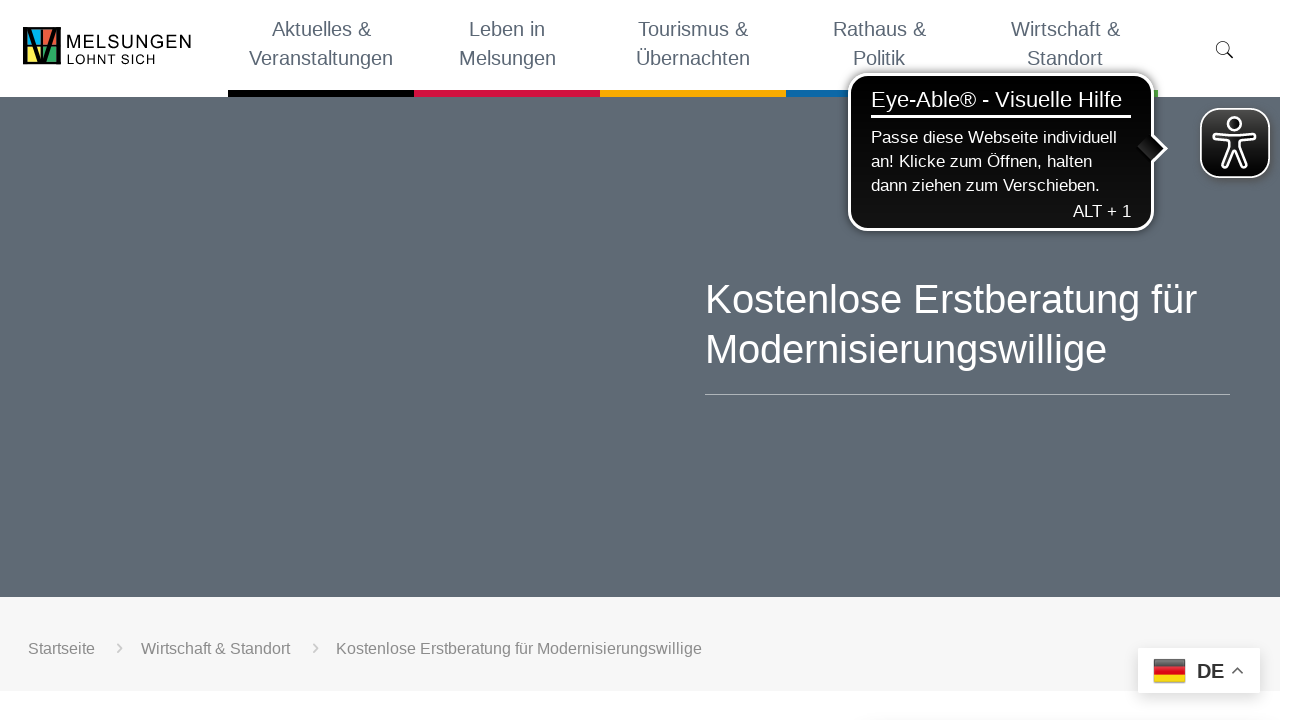

--- FILE ---
content_type: text/css
request_url: https://www.melsungen.de/wp-content/plugins/content-views-query-and-display-post-page/public/assets/css/cv.css?ver=9.9.9.9
body_size: 93528
content:
/*!
 * Bootstrap v3.3.5 (http://getbootstrap.com)
 * Copyright 2011-2015 Twitter, Inc.
 * Licensed under MIT (https://github.com/twbs/bootstrap/blob/master/LICENSE)
 */

/*! normalize.css v3.0.3 | MIT License | github.com/necolas/normalize.css */

.pt-cv-wrapper article,
.pt-cv-wrapper aside,
.pt-cv-wrapper details,
.pt-cv-wrapper figcaption,
.pt-cv-wrapper footer,
.pt-cv-wrapper header,
.pt-cv-wrapper hgroup,
.pt-cv-wrapper main,
.pt-cv-wrapper menu,
.pt-cv-wrapper nav,
.pt-cv-wrapper section,
.pt-cv-wrapper summary {
    display: block
}

.pt-cv-wrapper audio,
.pt-cv-wrapper canvas,
.pt-cv-wrapper progress,
.pt-cv-wrapper video {
    display: inline-block;
    vertical-align: baseline
}

.pt-cv-wrapper audio:not([controls]) {
    display: none;
    height: 0
}

.pt-cv-wrapper [hidden],
.pt-cv-wrapper template {
    display: none
}

.pt-cv-wrapper a {
    background-color: transparent
}

.pt-cv-wrapper a:active,
.pt-cv-wrapper a:hover {
    outline: 0
}

.pt-cv-wrapper abbr[title] {
    border-bottom: 1px dotted
}

.pt-cv-wrapper b,
.pt-cv-wrapper strong {
    font-weight: 700
}

.pt-cv-wrapper dfn {
    font-style: italic
}

.pt-cv-wrapper h1 {
    margin: .67em 0
}

.pt-cv-wrapper mark {
    background: #ff0;
    color: #000
}

.pt-cv-wrapper small {
    font-size: 80%
}

.pt-cv-wrapper sub,
.pt-cv-wrapper sup {
    font-size: 75%;
    line-height: 0;
    position: relative;
    vertical-align: baseline
}

.pt-cv-wrapper sup {
    top: -.5em
}

.pt-cv-wrapper sub {
    bottom: -.25em
}

.pt-cv-wrapper img {
    border: 0
}

.pt-cv-wrapper svg:not(:root) {
    overflow: hidden
}

.pt-cv-wrapper hr {
    -webkit-box-sizing: content-box;
    -moz-box-sizing: content-box;
    box-sizing: content-box;
    height: 0
}

.pt-cv-wrapper pre {
    overflow: auto
}

.pt-cv-wrapper code,
.pt-cv-wrapper kbd,
.pt-cv-wrapper pre,
.pt-cv-wrapper samp {
    font-family: monospace, monospace;
    font-size: 1em
}

.pt-cv-wrapper button,
.pt-cv-wrapper input,
.pt-cv-wrapper optgroup,
.pt-cv-wrapper select,
.pt-cv-wrapper textarea {
    color: inherit;
    font: inherit;
    margin: 0
}

.pt-cv-wrapper button {
    overflow: visible
}

.pt-cv-wrapper button,
.pt-cv-wrapper select {
    text-transform: none
}

.pt-cv-wrapper button,
.pt-cv-wrapper html input[type=button],
.pt-cv-wrapper input[type=reset],
.pt-cv-wrapper input[type=submit] {
    -webkit-appearance: button;
    cursor: pointer
}

.pt-cv-wrapper button[disabled],
.pt-cv-wrapper html input[disabled] {
    cursor: default
}

.pt-cv-wrapper button::-moz-focus-inner,
.pt-cv-wrapper input::-moz-focus-inner {
    border: 0;
    padding: 0
}

.pt-cv-wrapper input {
    line-height: normal
}

.pt-cv-wrapper input[type=checkbox],
.pt-cv-wrapper input[type=radio] {
    -webkit-box-sizing: border-box;
    -moz-box-sizing: border-box;
    box-sizing: border-box;
    padding: 0
}

.pt-cv-wrapper input[type=number]::-webkit-inner-spin-button,
.pt-cv-wrapper input[type=number]::-webkit-outer-spin-button {
    height: auto
}

.pt-cv-wrapper input[type=search] {
    -webkit-appearance: textfield;
    -webkit-box-sizing: content-box;
    -moz-box-sizing: content-box;
    box-sizing: content-box
}

.pt-cv-wrapper input[type=search]::-webkit-search-cancel-button,
.pt-cv-wrapper input[type=search]::-webkit-search-decoration {
    -webkit-appearance: none
}

.pt-cv-wrapper fieldset {
    border: 1px solid silver;
    margin: 0 2px;
    padding: .35em .625em .75em
}

.pt-cv-wrapper legend {
    border: 0;
    padding: 0
}

.pt-cv-wrapper textarea {
    overflow: auto
}

.pt-cv-wrapper optgroup {
    font-weight: 700
}

.pt-cv-wrapper table {
    border-collapse: collapse;
    border-spacing: 0
}

.pt-cv-wrapper td,
.pt-cv-wrapper th {
    padding: 0
}

@media print {
    .pt-cv-wrapper *,
    .pt-cv-wrapper :after,
    .pt-cv-wrapper :before {
        background: 0 0 !important;
        color: #000 !important;
        -webkit-box-shadow: none !important;
        box-shadow: none !important;
        text-shadow: none !important
    }
    .pt-cv-wrapper a,
    .pt-cv-wrapper a:visited {
        text-decoration: underline
    }
    .pt-cv-wrapper a[href]:after {
        content: " (" attr(href) ")"
    }
    .pt-cv-wrapper abbr[title]:after {
        content: " (" attr(title) ")"
    }
    .pt-cv-wrapper a[href^="javascript:"]:after,
    .pt-cv-wrapper a[href^="#"]:after {
        content: ""
    }
    .pt-cv-wrapper blockquote,
    .pt-cv-wrapper pre {
        border: 1px solid #999;
        page-break-inside: avoid
    }
    .pt-cv-wrapper thead {
        display: table-header-group
    }
    .pt-cv-wrapper img,
    .pt-cv-wrapper tr {
        page-break-inside: avoid
    }
    .pt-cv-wrapper img {
        max-width: 100% !important
    }
    .pt-cv-wrapper h2,
    .pt-cv-wrapper h3,
    .pt-cv-wrapper p {
        orphans: 3;
        widows: 3
    }
    .pt-cv-wrapper h2,
    .pt-cv-wrapper h3 {
        page-break-after: avoid
    }
    .pt-cv-wrapper .navbar {
        display: none
    }
    .pt-cv-wrapper .btn>.caret,
    .pt-cv-wrapper .dropup>.btn>.caret {
        border-top-color: #000 !important
    }
    .pt-cv-wrapper .label {
        border: 1px solid #000
    }
    .pt-cv-wrapper .table {
        border-collapse: collapse !important
    }
    .pt-cv-wrapper .table td,
    .pt-cv-wrapper .table th {
        background-color: #fff !important
    }
    .pt-cv-wrapper .table-bordered td,
    .pt-cv-wrapper .table-bordered th {
        border: 1px solid #ddd !important
    }
}

@font-face {
    font-family: 'Glyphicons Halflings';
    src: url(../fonts/glyphicons-halflings-regular.eot);
    src: url(../fonts/glyphicons-halflings-regular.eot?#iefix) format('embedded-opentype'), url(../fonts/glyphicons-halflings-regular.woff2) format('woff2'), url(../fonts/glyphicons-halflings-regular.woff) format('woff'), url(../fonts/glyphicons-halflings-regular.ttf) format('truetype'), url(../fonts/glyphicons-halflings-regular.svg#glyphicons_halflingsregular) format('svg')
}

.pt-cv-wrapper .glyphicon {
    position: relative;
    top: 1px;
    display: inline-block;
    font-family: 'Glyphicons Halflings';
    font-style: normal;
    font-weight: 400;
    line-height: 1;
    -webkit-font-smoothing: antialiased;
    -moz-osx-font-smoothing: grayscale
}

.pt-cv-wrapper .glyphicon-asterisk:before {
    content: "\2a"
}

.pt-cv-wrapper .glyphicon-plus:before {
    content: "\2b"
}

.pt-cv-wrapper .glyphicon-eur:before,
.pt-cv-wrapper .glyphicon-euro:before {
    content: "\20ac"
}

.pt-cv-wrapper .glyphicon-minus:before {
    content: "\2212"
}

.pt-cv-wrapper .glyphicon-cloud:before {
    content: "\2601"
}

.pt-cv-wrapper .glyphicon-envelope:before {
    content: "\2709"
}

.pt-cv-wrapper .glyphicon-pencil:before {
    content: "\270f"
}

.pt-cv-wrapper .glyphicon-glass:before {
    content: "\e001"
}

.pt-cv-wrapper .glyphicon-music:before {
    content: "\e002"
}

.pt-cv-wrapper .glyphicon-search:before {
    content: "\e003"
}

.pt-cv-wrapper .glyphicon-heart:before {
    content: "\e005"
}

.pt-cv-wrapper .glyphicon-star:before {
    content: "\e006"
}

.pt-cv-wrapper .glyphicon-star-empty:before {
    content: "\e007"
}

.pt-cv-wrapper .glyphicon-user:before {
    content: "\e008"
}

.pt-cv-wrapper .glyphicon-film:before {
    content: "\e009"
}

.pt-cv-wrapper .glyphicon-th-large:before {
    content: "\e010"
}

.pt-cv-wrapper .glyphicon-th:before {
    content: "\e011"
}

.pt-cv-wrapper .glyphicon-th-list:before {
    content: "\e012"
}

.pt-cv-wrapper .glyphicon-ok:before {
    content: "\e013"
}

.pt-cv-wrapper .glyphicon-remove:before {
    content: "\e014"
}

.pt-cv-wrapper .glyphicon-zoom-in:before {
    content: "\e015"
}

.pt-cv-wrapper .glyphicon-zoom-out:before {
    content: "\e016"
}

.pt-cv-wrapper .glyphicon-off:before {
    content: "\e017"
}

.pt-cv-wrapper .glyphicon-signal:before {
    content: "\e018"
}

.pt-cv-wrapper .glyphicon-cog:before {
    content: "\e019"
}

.pt-cv-wrapper .glyphicon-trash:before {
    content: "\e020"
}

.pt-cv-wrapper .glyphicon-home:before {
    content: "\e021"
}

.pt-cv-wrapper .glyphicon-file:before {
    content: "\e022"
}

.pt-cv-wrapper .glyphicon-time:before {
    content: "\e023"
}

.pt-cv-wrapper .glyphicon-road:before {
    content: "\e024"
}

.pt-cv-wrapper .glyphicon-download-alt:before {
    content: "\e025"
}

.pt-cv-wrapper .glyphicon-download:before {
    content: "\e026"
}

.pt-cv-wrapper .glyphicon-upload:before {
    content: "\e027"
}

.pt-cv-wrapper .glyphicon-inbox:before {
    content: "\e028"
}

.pt-cv-wrapper .glyphicon-play-circle:before {
    content: "\e029"
}

.pt-cv-wrapper .glyphicon-repeat:before {
    content: "\e030"
}

.pt-cv-wrapper .glyphicon-refresh:before {
    content: "\e031"
}

.pt-cv-wrapper .glyphicon-list-alt:before {
    content: "\e032"
}

.pt-cv-wrapper .glyphicon-lock:before {
    content: "\e033"
}

.pt-cv-wrapper .glyphicon-flag:before {
    content: "\e034"
}

.pt-cv-wrapper .glyphicon-headphones:before {
    content: "\e035"
}

.pt-cv-wrapper .glyphicon-volume-off:before {
    content: "\e036"
}

.pt-cv-wrapper .glyphicon-volume-down:before {
    content: "\e037"
}

.pt-cv-wrapper .glyphicon-volume-up:before {
    content: "\e038"
}

.pt-cv-wrapper .glyphicon-qrcode:before {
    content: "\e039"
}

.pt-cv-wrapper .glyphicon-barcode:before {
    content: "\e040"
}

.pt-cv-wrapper .glyphicon-tag:before {
    content: "\e041"
}

.pt-cv-wrapper .glyphicon-tags:before {
    content: "\e042"
}

.pt-cv-wrapper .glyphicon-book:before {
    content: "\e043"
}

.pt-cv-wrapper .glyphicon-bookmark:before {
    content: "\e044"
}

.pt-cv-wrapper .glyphicon-print:before {
    content: "\e045"
}

.pt-cv-wrapper .glyphicon-camera:before {
    content: "\e046"
}

.pt-cv-wrapper .glyphicon-font:before {
    content: "\e047"
}

.pt-cv-wrapper .glyphicon-bold:before {
    content: "\e048"
}

.pt-cv-wrapper .glyphicon-italic:before {
    content: "\e049"
}

.pt-cv-wrapper .glyphicon-text-height:before {
    content: "\e050"
}

.pt-cv-wrapper .glyphicon-text-width:before {
    content: "\e051"
}

.pt-cv-wrapper .glyphicon-align-left:before {
    content: "\e052"
}

.pt-cv-wrapper .glyphicon-align-center:before {
    content: "\e053"
}

.pt-cv-wrapper .glyphicon-align-right:before {
    content: "\e054"
}

.pt-cv-wrapper .glyphicon-align-justify:before {
    content: "\e055"
}

.pt-cv-wrapper .glyphicon-list:before {
    content: "\e056"
}

.pt-cv-wrapper .glyphicon-indent-left:before {
    content: "\e057"
}

.pt-cv-wrapper .glyphicon-indent-right:before {
    content: "\e058"
}

.pt-cv-wrapper .glyphicon-facetime-video:before {
    content: "\e059"
}

.pt-cv-wrapper .glyphicon-picture:before {
    content: "\e060"
}

.pt-cv-wrapper .glyphicon-map-marker:before {
    content: "\e062"
}

.pt-cv-wrapper .glyphicon-adjust:before {
    content: "\e063"
}

.pt-cv-wrapper .glyphicon-tint:before {
    content: "\e064"
}

.pt-cv-wrapper .glyphicon-edit:before {
    content: "\e065"
}

.pt-cv-wrapper .glyphicon-share:before {
    content: "\e066"
}

.pt-cv-wrapper .glyphicon-check:before {
    content: "\e067"
}

.pt-cv-wrapper .glyphicon-move:before {
    content: "\e068"
}

.pt-cv-wrapper .glyphicon-step-backward:before {
    content: "\e069"
}

.pt-cv-wrapper .glyphicon-fast-backward:before {
    content: "\e070"
}

.pt-cv-wrapper .glyphicon-backward:before {
    content: "\e071"
}

.pt-cv-wrapper .glyphicon-play:before {
    content: "\e072"
}

.pt-cv-wrapper .glyphicon-pause:before {
    content: "\e073"
}

.pt-cv-wrapper .glyphicon-stop:before {
    content: "\e074"
}

.pt-cv-wrapper .glyphicon-forward:before {
    content: "\e075"
}

.pt-cv-wrapper .glyphicon-fast-forward:before {
    content: "\e076"
}

.pt-cv-wrapper .glyphicon-step-forward:before {
    content: "\e077"
}

.pt-cv-wrapper .glyphicon-eject:before {
    content: "\e078"
}

.pt-cv-wrapper .glyphicon-chevron-left:before {
    content: "\e079"
}

.pt-cv-wrapper .glyphicon-chevron-right:before {
    content: "\e080"
}

.pt-cv-wrapper .glyphicon-plus-sign:before {
    content: "\e081"
}

.pt-cv-wrapper .glyphicon-minus-sign:before {
    content: "\e082"
}

.pt-cv-wrapper .glyphicon-remove-sign:before {
    content: "\e083"
}

.pt-cv-wrapper .glyphicon-ok-sign:before {
    content: "\e084"
}

.pt-cv-wrapper .glyphicon-question-sign:before {
    content: "\e085"
}

.pt-cv-wrapper .glyphicon-info-sign:before {
    content: "\e086"
}

.pt-cv-wrapper .glyphicon-screenshot:before {
    content: "\e087"
}

.pt-cv-wrapper .glyphicon-remove-circle:before {
    content: "\e088"
}

.pt-cv-wrapper .glyphicon-ok-circle:before {
    content: "\e089"
}

.pt-cv-wrapper .glyphicon-ban-circle:before {
    content: "\e090"
}

.pt-cv-wrapper .glyphicon-arrow-left:before {
    content: "\e091"
}

.pt-cv-wrapper .glyphicon-arrow-right:before {
    content: "\e092"
}

.pt-cv-wrapper .glyphicon-arrow-up:before {
    content: "\e093"
}

.pt-cv-wrapper .glyphicon-arrow-down:before {
    content: "\e094"
}

.pt-cv-wrapper .glyphicon-share-alt:before {
    content: "\e095"
}

.pt-cv-wrapper .glyphicon-resize-full:before {
    content: "\e096"
}

.pt-cv-wrapper .glyphicon-resize-small:before {
    content: "\e097"
}

.pt-cv-wrapper .glyphicon-exclamation-sign:before {
    content: "\e101"
}

.pt-cv-wrapper .glyphicon-gift:before {
    content: "\e102"
}

.pt-cv-wrapper .glyphicon-leaf:before {
    content: "\e103"
}

.pt-cv-wrapper .glyphicon-fire:before {
    content: "\e104"
}

.pt-cv-wrapper .glyphicon-eye-open:before {
    content: "\e105"
}

.pt-cv-wrapper .glyphicon-eye-close:before {
    content: "\e106"
}

.pt-cv-wrapper .glyphicon-warning-sign:before {
    content: "\e107"
}

.pt-cv-wrapper .glyphicon-plane:before {
    content: "\e108"
}

.pt-cv-wrapper .glyphicon-calendar:before {
    content: "\e109"
}

.pt-cv-wrapper .glyphicon-random:before {
    content: "\e110"
}

.pt-cv-wrapper .glyphicon-comment:before {
    content: "\e111"
}

.pt-cv-wrapper .glyphicon-magnet:before {
    content: "\e112"
}

.pt-cv-wrapper .glyphicon-chevron-up:before {
    content: "\e113"
}

.pt-cv-wrapper .glyphicon-chevron-down:before {
    content: "\e114"
}

.pt-cv-wrapper .glyphicon-retweet:before {
    content: "\e115"
}

.pt-cv-wrapper .glyphicon-shopping-cart:before {
    content: "\e116"
}

.pt-cv-wrapper .glyphicon-folder-close:before {
    content: "\e117"
}

.pt-cv-wrapper .glyphicon-folder-open:before {
    content: "\e118"
}

.pt-cv-wrapper .glyphicon-resize-vertical:before {
    content: "\e119"
}

.pt-cv-wrapper .glyphicon-resize-horizontal:before {
    content: "\e120"
}

.pt-cv-wrapper .glyphicon-hdd:before {
    content: "\e121"
}

.pt-cv-wrapper .glyphicon-bullhorn:before {
    content: "\e122"
}

.pt-cv-wrapper .glyphicon-bell:before {
    content: "\e123"
}

.pt-cv-wrapper .glyphicon-certificate:before {
    content: "\e124"
}

.pt-cv-wrapper .glyphicon-thumbs-up:before {
    content: "\e125"
}

.pt-cv-wrapper .glyphicon-thumbs-down:before {
    content: "\e126"
}

.pt-cv-wrapper .glyphicon-hand-right:before {
    content: "\e127"
}

.pt-cv-wrapper .glyphicon-hand-left:before {
    content: "\e128"
}

.pt-cv-wrapper .glyphicon-hand-up:before {
    content: "\e129"
}

.pt-cv-wrapper .glyphicon-hand-down:before {
    content: "\e130"
}

.pt-cv-wrapper .glyphicon-circle-arrow-right:before {
    content: "\e131"
}

.pt-cv-wrapper .glyphicon-circle-arrow-left:before {
    content: "\e132"
}

.pt-cv-wrapper .glyphicon-circle-arrow-up:before {
    content: "\e133"
}

.pt-cv-wrapper .glyphicon-circle-arrow-down:before {
    content: "\e134"
}

.pt-cv-wrapper .glyphicon-globe:before {
    content: "\e135"
}

.pt-cv-wrapper .glyphicon-wrench:before {
    content: "\e136"
}

.pt-cv-wrapper .glyphicon-tasks:before {
    content: "\e137"
}

.pt-cv-wrapper .glyphicon-filter:before {
    content: "\e138"
}

.pt-cv-wrapper .glyphicon-briefcase:before {
    content: "\e139"
}

.pt-cv-wrapper .glyphicon-fullscreen:before {
    content: "\e140"
}

.pt-cv-wrapper .glyphicon-dashboard:before {
    content: "\e141"
}

.pt-cv-wrapper .glyphicon-paperclip:before {
    content: "\e142"
}

.pt-cv-wrapper .glyphicon-heart-empty:before {
    content: "\e143"
}

.pt-cv-wrapper .glyphicon-link:before {
    content: "\e144"
}

.pt-cv-wrapper .glyphicon-phone:before {
    content: "\e145"
}

.pt-cv-wrapper .glyphicon-pushpin:before {
    content: "\e146"
}

.pt-cv-wrapper .glyphicon-usd:before {
    content: "\e148"
}

.pt-cv-wrapper .glyphicon-gbp:before {
    content: "\e149"
}

.pt-cv-wrapper .glyphicon-sort:before {
    content: "\e150"
}

.pt-cv-wrapper .glyphicon-sort-by-alphabet:before {
    content: "\e151"
}

.pt-cv-wrapper .glyphicon-sort-by-alphabet-alt:before {
    content: "\e152"
}

.pt-cv-wrapper .glyphicon-sort-by-order:before {
    content: "\e153"
}

.pt-cv-wrapper .glyphicon-sort-by-order-alt:before {
    content: "\e154"
}

.pt-cv-wrapper .glyphicon-sort-by-attributes:before {
    content: "\e155"
}

.pt-cv-wrapper .glyphicon-sort-by-attributes-alt:before {
    content: "\e156"
}

.pt-cv-wrapper .glyphicon-unchecked:before {
    content: "\e157"
}

.pt-cv-wrapper .glyphicon-expand:before {
    content: "\e158"
}

.pt-cv-wrapper .glyphicon-collapse-down:before {
    content: "\e159"
}

.pt-cv-wrapper .glyphicon-collapse-up:before {
    content: "\e160"
}

.pt-cv-wrapper .glyphicon-log-in:before {
    content: "\e161"
}

.pt-cv-wrapper .glyphicon-flash:before {
    content: "\e162"
}

.pt-cv-wrapper .glyphicon-log-out:before {
    content: "\e163"
}

.pt-cv-wrapper .glyphicon-new-window:before {
    content: "\e164"
}

.pt-cv-wrapper .glyphicon-record:before {
    content: "\e165"
}

.pt-cv-wrapper .glyphicon-save:before {
    content: "\e166"
}

.pt-cv-wrapper .glyphicon-open:before {
    content: "\e167"
}

.pt-cv-wrapper .glyphicon-saved:before {
    content: "\e168"
}

.pt-cv-wrapper .glyphicon-import:before {
    content: "\e169"
}

.pt-cv-wrapper .glyphicon-export:before {
    content: "\e170"
}

.pt-cv-wrapper .glyphicon-send:before {
    content: "\e171"
}

.pt-cv-wrapper .glyphicon-floppy-disk:before {
    content: "\e172"
}

.pt-cv-wrapper .glyphicon-floppy-saved:before {
    content: "\e173"
}

.pt-cv-wrapper .glyphicon-floppy-remove:before {
    content: "\e174"
}

.pt-cv-wrapper .glyphicon-floppy-save:before {
    content: "\e175"
}

.pt-cv-wrapper .glyphicon-floppy-open:before {
    content: "\e176"
}

.pt-cv-wrapper .glyphicon-credit-card:before {
    content: "\e177"
}

.pt-cv-wrapper .glyphicon-transfer:before {
    content: "\e178"
}

.pt-cv-wrapper .glyphicon-cutlery:before {
    content: "\e179"
}

.pt-cv-wrapper .glyphicon-header:before {
    content: "\e180"
}

.pt-cv-wrapper .glyphicon-compressed:before {
    content: "\e181"
}

.pt-cv-wrapper .glyphicon-earphone:before {
    content: "\e182"
}

.pt-cv-wrapper .glyphicon-phone-alt:before {
    content: "\e183"
}

.pt-cv-wrapper .glyphicon-tower:before {
    content: "\e184"
}

.pt-cv-wrapper .glyphicon-stats:before {
    content: "\e185"
}

.pt-cv-wrapper .glyphicon-sd-video:before {
    content: "\e186"
}

.pt-cv-wrapper .glyphicon-hd-video:before {
    content: "\e187"
}

.pt-cv-wrapper .glyphicon-subtitles:before {
    content: "\e188"
}

.pt-cv-wrapper .glyphicon-sound-stereo:before {
    content: "\e189"
}

.pt-cv-wrapper .glyphicon-sound-dolby:before {
    content: "\e190"
}

.pt-cv-wrapper .glyphicon-sound-5-1:before {
    content: "\e191"
}

.pt-cv-wrapper .glyphicon-sound-6-1:before {
    content: "\e192"
}

.pt-cv-wrapper .glyphicon-sound-7-1:before {
    content: "\e193"
}

.pt-cv-wrapper .glyphicon-copyright-mark:before {
    content: "\e194"
}

.pt-cv-wrapper .glyphicon-registration-mark:before {
    content: "\e195"
}

.pt-cv-wrapper .glyphicon-cloud-download:before {
    content: "\e197"
}

.pt-cv-wrapper .glyphicon-cloud-upload:before {
    content: "\e198"
}

.pt-cv-wrapper .glyphicon-tree-conifer:before {
    content: "\e199"
}

.pt-cv-wrapper .glyphicon-tree-deciduous:before {
    content: "\e200"
}

.pt-cv-wrapper .glyphicon-cd:before {
    content: "\e201"
}

.pt-cv-wrapper .glyphicon-save-file:before {
    content: "\e202"
}

.pt-cv-wrapper .glyphicon-open-file:before {
    content: "\e203"
}

.pt-cv-wrapper .glyphicon-level-up:before {
    content: "\e204"
}

.pt-cv-wrapper .glyphicon-copy:before {
    content: "\e205"
}

.pt-cv-wrapper .glyphicon-paste:before {
    content: "\e206"
}

.pt-cv-wrapper .glyphicon-alert:before {
    content: "\e209"
}

.pt-cv-wrapper .glyphicon-equalizer:before {
    content: "\e210"
}

.pt-cv-wrapper .glyphicon-king:before {
    content: "\e211"
}

.pt-cv-wrapper .glyphicon-queen:before {
    content: "\e212"
}

.pt-cv-wrapper .glyphicon-pawn:before {
    content: "\e213"
}

.pt-cv-wrapper .glyphicon-bishop:before {
    content: "\e214"
}

.pt-cv-wrapper .glyphicon-knight:before {
    content: "\e215"
}

.pt-cv-wrapper .glyphicon-baby-formula:before {
    content: "\e216"
}

.pt-cv-wrapper .glyphicon-tent:before {
    content: "\26fa"
}

.pt-cv-wrapper .glyphicon-blackboard:before {
    content: "\e218"
}

.pt-cv-wrapper .glyphicon-bed:before {
    content: "\e219"
}

.pt-cv-wrapper .glyphicon-apple:before {
    content: "\f8ff"
}

.pt-cv-wrapper .glyphicon-erase:before {
    content: "\e221"
}

.pt-cv-wrapper .glyphicon-hourglass:before {
    content: "\231b"
}

.pt-cv-wrapper .glyphicon-lamp:before {
    content: "\e223"
}

.pt-cv-wrapper .glyphicon-duplicate:before {
    content: "\e224"
}

.pt-cv-wrapper .glyphicon-piggy-bank:before {
    content: "\e225"
}

.pt-cv-wrapper .glyphicon-scissors:before {
    content: "\e226"
}

.pt-cv-wrapper .glyphicon-bitcoin:before,
.pt-cv-wrapper .glyphicon-btc:before,
.pt-cv-wrapper .glyphicon-xbt:before {
    content: "\e227"
}

.pt-cv-wrapper .glyphicon-jpy:before,
.pt-cv-wrapper .glyphicon-yen:before {
    content: "\00a5"
}

.pt-cv-wrapper .glyphicon-rub:before,
.pt-cv-wrapper .glyphicon-ruble:before {
    content: "\20bd"
}

.pt-cv-wrapper .glyphicon-scale:before {
    content: "\e230"
}

.pt-cv-wrapper .glyphicon-ice-lolly:before {
    content: "\e231"
}

.pt-cv-wrapper .glyphicon-ice-lolly-tasted:before {
    content: "\e232"
}

.pt-cv-wrapper .glyphicon-education:before {
    content: "\e233"
}

.pt-cv-wrapper .glyphicon-option-horizontal:before {
    content: "\e234"
}

.pt-cv-wrapper .glyphicon-option-vertical:before {
    content: "\e235"
}

.pt-cv-wrapper .glyphicon-menu-hamburger:before {
    content: "\e236"
}

.pt-cv-wrapper .glyphicon-modal-window:before {
    content: "\e237"
}

.pt-cv-wrapper .glyphicon-oil:before {
    content: "\e238"
}

.pt-cv-wrapper .glyphicon-grain:before {
    content: "\e239"
}

.pt-cv-wrapper .glyphicon-sunglasses:before {
    content: "\e240"
}

.pt-cv-wrapper .glyphicon-text-size:before {
    content: "\e241"
}

.pt-cv-wrapper .glyphicon-text-color:before {
    content: "\e242"
}

.pt-cv-wrapper .glyphicon-text-background:before {
    content: "\e243"
}

.pt-cv-wrapper .glyphicon-object-align-top:before {
    content: "\e244"
}

.pt-cv-wrapper .glyphicon-object-align-bottom:before {
    content: "\e245"
}

.pt-cv-wrapper .glyphicon-object-align-horizontal:before {
    content: "\e246"
}

.pt-cv-wrapper .glyphicon-object-align-left:before {
    content: "\e247"
}

.pt-cv-wrapper .glyphicon-object-align-vertical:before {
    content: "\e248"
}

.pt-cv-wrapper .glyphicon-object-align-right:before {
    content: "\e249"
}

.pt-cv-wrapper .glyphicon-triangle-right:before {
    content: "\e250"
}

.pt-cv-wrapper .glyphicon-triangle-left:before {
    content: "\e251"
}

.pt-cv-wrapper .glyphicon-triangle-bottom:before {
    content: "\e252"
}

.pt-cv-wrapper .glyphicon-triangle-top:before {
    content: "\e253"
}

.pt-cv-wrapper .glyphicon-console:before {
    content: "\e254"
}

.pt-cv-wrapper .glyphicon-superscript:before {
    content: "\e255"
}

.pt-cv-wrapper .glyphicon-subscript:before {
    content: "\e256"
}

.pt-cv-wrapper .glyphicon-menu-left:before {
    content: "\e257"
}

.pt-cv-wrapper .glyphicon-menu-right:before {
    content: "\e258"
}

.pt-cv-wrapper .glyphicon-menu-down:before {
    content: "\e259"
}

.pt-cv-wrapper .glyphicon-menu-up:before {
    content: "\e260"
}

.pt-cv-wrapper img {
    vertical-align: middle
}

.pt-cv-wrapper .carousel-inner>.item>a>img,
.pt-cv-wrapper .carousel-inner>.item>img,
.pt-cv-wrapper .img-responsive,
.pt-cv-wrapper .thumbnail a>img,
.pt-cv-wrapper .thumbnail>img {
    display: block;
    max-width: 100%;
    height: auto
}

.pt-cv-wrapper .img-rounded {
    border-radius: 6px
}

.pt-cv-wrapper .img-thumbnail {
    padding: 4px;
    line-height: 1.42857143;
    background-color: #fff;
    border: 1px solid #ddd;
    border-radius: 4px;
    -webkit-transition: all .2s ease-in-out;
    -o-transition: all .2s ease-in-out;
    transition: all .2s ease-in-out;
    display: inline-block;
    max-width: 100%;
    height: auto
}

.pt-cv-wrapper .img-circle {
    border-radius: 50%
}

.pt-cv-wrapper hr {
    margin-top: 20px;
    margin-bottom: 20px;
    border: 0;
    border-top: 1px solid #eee
}

.pt-cv-wrapper .sr-only {
    position: absolute;
    width: 1px;
    height: 1px;
    margin: -1px;
    padding: 0;
    overflow: hidden;
    clip: rect(0, 0, 0, 0);
    border: 0
}

.pt-cv-wrapper .sr-only-focusable:active,
.pt-cv-wrapper .sr-only-focusable:focus {
    position: static;
    width: auto;
    height: auto;
    margin: 0;
    overflow: visible;
    clip: auto
}

.pt-cv-wrapper [role=button] {
    cursor: pointer
}

.pt-cv-wrapper .container,
.pt-cv-wrapper .container-fluid {
    margin-right: auto;
    margin-left: auto;
    padding-left: 15px;
    padding-right: 15px
}

@media(min-width:768px) {
    .pt-cv-wrapper .container {
        width: 750px
    }
}

@media(min-width:992px) {
    .pt-cv-wrapper .container {
        width: 970px
    }
}

@media(min-width:1200px) {
    .pt-cv-wrapper .container {
        width: 1170px
    }
}

.pt-cv-wrapper .row {
    margin-left: -15px;
    margin-right: -15px
}

.pt-cv-wrapper .col-lg-1,
.pt-cv-wrapper .col-lg-10,
.pt-cv-wrapper .col-lg-11,
.pt-cv-wrapper .col-lg-12,
.pt-cv-wrapper .col-lg-2,
.pt-cv-wrapper .col-lg-3,
.pt-cv-wrapper .col-lg-4,
.pt-cv-wrapper .col-lg-5,
.pt-cv-wrapper .col-lg-6,
.pt-cv-wrapper .col-lg-7,
.pt-cv-wrapper .col-lg-8,
.pt-cv-wrapper .col-lg-9,
.pt-cv-wrapper .col-md-1,
.pt-cv-wrapper .col-md-10,
.pt-cv-wrapper .col-md-11,
.pt-cv-wrapper .col-md-12,
.pt-cv-wrapper .col-md-2,
.pt-cv-wrapper .col-md-3,
.pt-cv-wrapper .col-md-4,
.pt-cv-wrapper .col-md-5,
.pt-cv-wrapper .col-md-6,
.pt-cv-wrapper .col-md-7,
.pt-cv-wrapper .col-md-8,
.pt-cv-wrapper .col-md-9,
.pt-cv-wrapper .col-sm-1,
.pt-cv-wrapper .col-sm-10,
.pt-cv-wrapper .col-sm-11,
.pt-cv-wrapper .col-sm-12,
.pt-cv-wrapper .col-sm-2,
.pt-cv-wrapper .col-sm-3,
.pt-cv-wrapper .col-sm-4,
.pt-cv-wrapper .col-sm-5,
.pt-cv-wrapper .col-sm-6,
.pt-cv-wrapper .col-sm-7,
.pt-cv-wrapper .col-sm-8,
.pt-cv-wrapper .col-sm-9,
.pt-cv-wrapper .col-xs-1,
.pt-cv-wrapper .col-xs-10,
.pt-cv-wrapper .col-xs-11,
.pt-cv-wrapper .col-xs-12,
.pt-cv-wrapper .col-xs-2,
.pt-cv-wrapper .col-xs-3,
.pt-cv-wrapper .col-xs-4,
.pt-cv-wrapper .col-xs-5,
.pt-cv-wrapper .col-xs-6,
.pt-cv-wrapper .col-xs-7,
.pt-cv-wrapper .col-xs-8,
.pt-cv-wrapper .col-xs-9 {
    position: relative;
    min-height: 1px;
    padding-left: 15px;
    padding-right: 15px
}

.pt-cv-wrapper .col-xs-1,
.pt-cv-wrapper .col-xs-10,
.pt-cv-wrapper .col-xs-11,
.pt-cv-wrapper .col-xs-12,
.pt-cv-wrapper .col-xs-2,
.pt-cv-wrapper .col-xs-3,
.pt-cv-wrapper .col-xs-4,
.pt-cv-wrapper .col-xs-5,
.pt-cv-wrapper .col-xs-6,
.pt-cv-wrapper .col-xs-7,
.pt-cv-wrapper .col-xs-8,
.pt-cv-wrapper .col-xs-9 {
    float: left
}

.pt-cv-wrapper .col-xs-12 {
    width: 100%
}

.pt-cv-wrapper .col-xs-11 {
    width: 91.66666667%
}

.pt-cv-wrapper .col-xs-10 {
    width: 83.33333333%
}

.pt-cv-wrapper .col-xs-9 {
    width: 75%
}

.pt-cv-wrapper .col-xs-8 {
    width: 66.66666667%
}

.pt-cv-wrapper .col-xs-7 {
    width: 58.33333333%
}

.pt-cv-wrapper .col-xs-6 {
    width: 50%
}

.pt-cv-wrapper .col-xs-5 {
    width: 41.66666667%
}

.pt-cv-wrapper .col-xs-4 {
    width: 33.33333333%
}

.pt-cv-wrapper .col-xs-3 {
    width: 25%
}

.pt-cv-wrapper .col-xs-2 {
    width: 16.66666667%
}

.pt-cv-wrapper .col-xs-1 {
    width: 8.33333333%
}

.pt-cv-wrapper .col-xs-pull-12 {
    right: 100%
}

.pt-cv-wrapper .col-xs-pull-11 {
    right: 91.66666667%
}

.pt-cv-wrapper .col-xs-pull-10 {
    right: 83.33333333%
}

.pt-cv-wrapper .col-xs-pull-9 {
    right: 75%
}

.pt-cv-wrapper .col-xs-pull-8 {
    right: 66.66666667%
}

.pt-cv-wrapper .col-xs-pull-7 {
    right: 58.33333333%
}

.pt-cv-wrapper .col-xs-pull-6 {
    right: 50%
}

.pt-cv-wrapper .col-xs-pull-5 {
    right: 41.66666667%
}

.pt-cv-wrapper .col-xs-pull-4 {
    right: 33.33333333%
}

.pt-cv-wrapper .col-xs-pull-3 {
    right: 25%
}

.pt-cv-wrapper .col-xs-pull-2 {
    right: 16.66666667%
}

.pt-cv-wrapper .col-xs-pull-1 {
    right: 8.33333333%
}

.pt-cv-wrapper .col-xs-pull-0 {
    right: auto
}

.pt-cv-wrapper .col-xs-push-12 {
    left: 100%
}

.pt-cv-wrapper .col-xs-push-11 {
    left: 91.66666667%
}

.pt-cv-wrapper .col-xs-push-10 {
    left: 83.33333333%
}

.pt-cv-wrapper .col-xs-push-9 {
    left: 75%
}

.pt-cv-wrapper .col-xs-push-8 {
    left: 66.66666667%
}

.pt-cv-wrapper .col-xs-push-7 {
    left: 58.33333333%
}

.pt-cv-wrapper .col-xs-push-6 {
    left: 50%
}

.pt-cv-wrapper .col-xs-push-5 {
    left: 41.66666667%
}

.pt-cv-wrapper .col-xs-push-4 {
    left: 33.33333333%
}

.pt-cv-wrapper .col-xs-push-3 {
    left: 25%
}

.pt-cv-wrapper .col-xs-push-2 {
    left: 16.66666667%
}

.pt-cv-wrapper .col-xs-push-1 {
    left: 8.33333333%
}

.pt-cv-wrapper .col-xs-push-0 {
    left: auto
}

.pt-cv-wrapper .col-xs-offset-12 {
    margin-left: 100%
}

.pt-cv-wrapper .col-xs-offset-11 {
    margin-left: 91.66666667%
}

.pt-cv-wrapper .col-xs-offset-10 {
    margin-left: 83.33333333%
}

.pt-cv-wrapper .col-xs-offset-9 {
    margin-left: 75%
}

.pt-cv-wrapper .col-xs-offset-8 {
    margin-left: 66.66666667%
}

.pt-cv-wrapper .col-xs-offset-7 {
    margin-left: 58.33333333%
}

.pt-cv-wrapper .col-xs-offset-6 {
    margin-left: 50%
}

.pt-cv-wrapper .col-xs-offset-5 {
    margin-left: 41.66666667%
}

.pt-cv-wrapper .col-xs-offset-4 {
    margin-left: 33.33333333%
}

.pt-cv-wrapper .col-xs-offset-3 {
    margin-left: 25%
}

.pt-cv-wrapper .col-xs-offset-2 {
    margin-left: 16.66666667%
}

.pt-cv-wrapper .col-xs-offset-1 {
    margin-left: 8.33333333%
}

.pt-cv-wrapper .col-xs-offset-0 {
    margin-left: 0
}

@media(min-width:768px) {
    .pt-cv-wrapper .col-sm-1,
    .pt-cv-wrapper .col-sm-10,
    .pt-cv-wrapper .col-sm-11,
    .pt-cv-wrapper .col-sm-12,
    .pt-cv-wrapper .col-sm-2,
    .pt-cv-wrapper .col-sm-3,
    .pt-cv-wrapper .col-sm-4,
    .pt-cv-wrapper .col-sm-5,
    .pt-cv-wrapper .col-sm-6,
    .pt-cv-wrapper .col-sm-7,
    .pt-cv-wrapper .col-sm-8,
    .pt-cv-wrapper .col-sm-9 {
        float: left
    }
    .pt-cv-wrapper .col-sm-12 {
        width: 100%
    }
    .pt-cv-wrapper .col-sm-11 {
        width: 91.66666667%
    }
    .pt-cv-wrapper .col-sm-10 {
        width: 83.33333333%
    }
    .pt-cv-wrapper .col-sm-9 {
        width: 75%
    }
    .pt-cv-wrapper .col-sm-8 {
        width: 66.66666667%
    }
    .pt-cv-wrapper .col-sm-7 {
        width: 58.33333333%
    }
    .pt-cv-wrapper .col-sm-6 {
        width: 50%
    }
    .pt-cv-wrapper .col-sm-5 {
        width: 41.66666667%
    }
    .pt-cv-wrapper .col-sm-4 {
        width: 33.33333333%
    }
    .pt-cv-wrapper .col-sm-3 {
        width: 25%
    }
    .pt-cv-wrapper .col-sm-2 {
        width: 16.66666667%
    }
    .pt-cv-wrapper .col-sm-1 {
        width: 8.33333333%
    }
    .pt-cv-wrapper .col-sm-pull-12 {
        right: 100%
    }
    .pt-cv-wrapper .col-sm-pull-11 {
        right: 91.66666667%
    }
    .pt-cv-wrapper .col-sm-pull-10 {
        right: 83.33333333%
    }
    .pt-cv-wrapper .col-sm-pull-9 {
        right: 75%
    }
    .pt-cv-wrapper .col-sm-pull-8 {
        right: 66.66666667%
    }
    .pt-cv-wrapper .col-sm-pull-7 {
        right: 58.33333333%
    }
    .pt-cv-wrapper .col-sm-pull-6 {
        right: 50%
    }
    .pt-cv-wrapper .col-sm-pull-5 {
        right: 41.66666667%
    }
    .pt-cv-wrapper .col-sm-pull-4 {
        right: 33.33333333%
    }
    .pt-cv-wrapper .col-sm-pull-3 {
        right: 25%
    }
    .pt-cv-wrapper .col-sm-pull-2 {
        right: 16.66666667%
    }
    .pt-cv-wrapper .col-sm-pull-1 {
        right: 8.33333333%
    }
    .pt-cv-wrapper .col-sm-pull-0 {
        right: auto
    }
    .pt-cv-wrapper .col-sm-push-12 {
        left: 100%
    }
    .pt-cv-wrapper .col-sm-push-11 {
        left: 91.66666667%
    }
    .pt-cv-wrapper .col-sm-push-10 {
        left: 83.33333333%
    }
    .pt-cv-wrapper .col-sm-push-9 {
        left: 75%
    }
    .pt-cv-wrapper .col-sm-push-8 {
        left: 66.66666667%
    }
    .pt-cv-wrapper .col-sm-push-7 {
        left: 58.33333333%
    }
    .pt-cv-wrapper .col-sm-push-6 {
        left: 50%
    }
    .pt-cv-wrapper .col-sm-push-5 {
        left: 41.66666667%
    }
    .pt-cv-wrapper .col-sm-push-4 {
        left: 33.33333333%
    }
    .pt-cv-wrapper .col-sm-push-3 {
        left: 25%
    }
    .pt-cv-wrapper .col-sm-push-2 {
        left: 16.66666667%
    }
    .pt-cv-wrapper .col-sm-push-1 {
        left: 8.33333333%
    }
    .pt-cv-wrapper .col-sm-push-0 {
        left: auto
    }
    .pt-cv-wrapper .col-sm-offset-12 {
        margin-left: 100%
    }
    .pt-cv-wrapper .col-sm-offset-11 {
        margin-left: 91.66666667%
    }
    .pt-cv-wrapper .col-sm-offset-10 {
        margin-left: 83.33333333%
    }
    .pt-cv-wrapper .col-sm-offset-9 {
        margin-left: 75%
    }
    .pt-cv-wrapper .col-sm-offset-8 {
        margin-left: 66.66666667%
    }
    .pt-cv-wrapper .col-sm-offset-7 {
        margin-left: 58.33333333%
    }
    .pt-cv-wrapper .col-sm-offset-6 {
        margin-left: 50%
    }
    .pt-cv-wrapper .col-sm-offset-5 {
        margin-left: 41.66666667%
    }
    .pt-cv-wrapper .col-sm-offset-4 {
        margin-left: 33.33333333%
    }
    .pt-cv-wrapper .col-sm-offset-3 {
        margin-left: 25%
    }
    .pt-cv-wrapper .col-sm-offset-2 {
        margin-left: 16.66666667%
    }
    .pt-cv-wrapper .col-sm-offset-1 {
        margin-left: 8.33333333%
    }
    .pt-cv-wrapper .col-sm-offset-0 {
        margin-left: 0
    }
}

@media(min-width:992px) {
    .pt-cv-wrapper .col-md-1,
    .pt-cv-wrapper .col-md-10,
    .pt-cv-wrapper .col-md-11,
    .pt-cv-wrapper .col-md-12,
    .pt-cv-wrapper .col-md-2,
    .pt-cv-wrapper .col-md-3,
    .pt-cv-wrapper .col-md-4,
    .pt-cv-wrapper .col-md-5,
    .pt-cv-wrapper .col-md-6,
    .pt-cv-wrapper .col-md-7,
    .pt-cv-wrapper .col-md-8,
    .pt-cv-wrapper .col-md-9 {
        float: left
    }
    .pt-cv-wrapper .col-md-12 {
        width: 100%
    }
    .pt-cv-wrapper .col-md-11 {
        width: 91.66666667%
    }
    .pt-cv-wrapper .col-md-10 {
        width: 83.33333333%
    }
    .pt-cv-wrapper .col-md-9 {
        width: 75%
    }
    .pt-cv-wrapper .col-md-8 {
        width: 66.66666667%
    }
    .pt-cv-wrapper .col-md-7 {
        width: 58.33333333%
    }
    .pt-cv-wrapper .col-md-6 {
        width: 50%
    }
    .pt-cv-wrapper .col-md-5 {
        width: 41.66666667%
    }
    .pt-cv-wrapper .col-md-4 {
        width: 33.33333333%
    }
    .pt-cv-wrapper .col-md-3 {
        width: 25%
    }
    .pt-cv-wrapper .col-md-2 {
        width: 16.66666667%
    }
    .pt-cv-wrapper .col-md-1 {
        width: 8.33333333%
    }
    .pt-cv-wrapper .col-md-pull-12 {
        right: 100%
    }
    .pt-cv-wrapper .col-md-pull-11 {
        right: 91.66666667%
    }
    .pt-cv-wrapper .col-md-pull-10 {
        right: 83.33333333%
    }
    .pt-cv-wrapper .col-md-pull-9 {
        right: 75%
    }
    .pt-cv-wrapper .col-md-pull-8 {
        right: 66.66666667%
    }
    .pt-cv-wrapper .col-md-pull-7 {
        right: 58.33333333%
    }
    .pt-cv-wrapper .col-md-pull-6 {
        right: 50%
    }
    .pt-cv-wrapper .col-md-pull-5 {
        right: 41.66666667%
    }
    .pt-cv-wrapper .col-md-pull-4 {
        right: 33.33333333%
    }
    .pt-cv-wrapper .col-md-pull-3 {
        right: 25%
    }
    .pt-cv-wrapper .col-md-pull-2 {
        right: 16.66666667%
    }
    .pt-cv-wrapper .col-md-pull-1 {
        right: 8.33333333%
    }
    .pt-cv-wrapper .col-md-pull-0 {
        right: auto
    }
    .pt-cv-wrapper .col-md-push-12 {
        left: 100%
    }
    .pt-cv-wrapper .col-md-push-11 {
        left: 91.66666667%
    }
    .pt-cv-wrapper .col-md-push-10 {
        left: 83.33333333%
    }
    .pt-cv-wrapper .col-md-push-9 {
        left: 75%
    }
    .pt-cv-wrapper .col-md-push-8 {
        left: 66.66666667%
    }
    .pt-cv-wrapper .col-md-push-7 {
        left: 58.33333333%
    }
    .pt-cv-wrapper .col-md-push-6 {
        left: 50%
    }
    .pt-cv-wrapper .col-md-push-5 {
        left: 41.66666667%
    }
    .pt-cv-wrapper .col-md-push-4 {
        left: 33.33333333%
    }
    .pt-cv-wrapper .col-md-push-3 {
        left: 25%
    }
    .pt-cv-wrapper .col-md-push-2 {
        left: 16.66666667%
    }
    .pt-cv-wrapper .col-md-push-1 {
        left: 8.33333333%
    }
    .pt-cv-wrapper .col-md-push-0 {
        left: auto
    }
    .pt-cv-wrapper .col-md-offset-12 {
        margin-left: 100%
    }
    .pt-cv-wrapper .col-md-offset-11 {
        margin-left: 91.66666667%
    }
    .pt-cv-wrapper .col-md-offset-10 {
        margin-left: 83.33333333%
    }
    .pt-cv-wrapper .col-md-offset-9 {
        margin-left: 75%
    }
    .pt-cv-wrapper .col-md-offset-8 {
        margin-left: 66.66666667%
    }
    .pt-cv-wrapper .col-md-offset-7 {
        margin-left: 58.33333333%
    }
    .pt-cv-wrapper .col-md-offset-6 {
        margin-left: 50%
    }
    .pt-cv-wrapper .col-md-offset-5 {
        margin-left: 41.66666667%
    }
    .pt-cv-wrapper .col-md-offset-4 {
        margin-left: 33.33333333%
    }
    .pt-cv-wrapper .col-md-offset-3 {
        margin-left: 25%
    }
    .pt-cv-wrapper .col-md-offset-2 {
        margin-left: 16.66666667%
    }
    .pt-cv-wrapper .col-md-offset-1 {
        margin-left: 8.33333333%
    }
    .pt-cv-wrapper .col-md-offset-0 {
        margin-left: 0
    }
}

@media(min-width:1200px) {
    .pt-cv-wrapper .col-lg-1,
    .pt-cv-wrapper .col-lg-10,
    .pt-cv-wrapper .col-lg-11,
    .pt-cv-wrapper .col-lg-12,
    .pt-cv-wrapper .col-lg-2,
    .pt-cv-wrapper .col-lg-3,
    .pt-cv-wrapper .col-lg-4,
    .pt-cv-wrapper .col-lg-5,
    .pt-cv-wrapper .col-lg-6,
    .pt-cv-wrapper .col-lg-7,
    .pt-cv-wrapper .col-lg-8,
    .pt-cv-wrapper .col-lg-9 {
        float: left
    }
    .pt-cv-wrapper .col-lg-12 {
        width: 100%
    }
    .pt-cv-wrapper .col-lg-11 {
        width: 91.66666667%
    }
    .pt-cv-wrapper .col-lg-10 {
        width: 83.33333333%
    }
    .pt-cv-wrapper .col-lg-9 {
        width: 75%
    }
    .pt-cv-wrapper .col-lg-8 {
        width: 66.66666667%
    }
    .pt-cv-wrapper .col-lg-7 {
        width: 58.33333333%
    }
    .pt-cv-wrapper .col-lg-6 {
        width: 50%
    }
    .pt-cv-wrapper .col-lg-5 {
        width: 41.66666667%
    }
    .pt-cv-wrapper .col-lg-4 {
        width: 33.33333333%
    }
    .pt-cv-wrapper .col-lg-3 {
        width: 25%
    }
    .pt-cv-wrapper .col-lg-2 {
        width: 16.66666667%
    }
    .pt-cv-wrapper .col-lg-1 {
        width: 8.33333333%
    }
    .pt-cv-wrapper .col-lg-pull-12 {
        right: 100%
    }
    .pt-cv-wrapper .col-lg-pull-11 {
        right: 91.66666667%
    }
    .pt-cv-wrapper .col-lg-pull-10 {
        right: 83.33333333%
    }
    .pt-cv-wrapper .col-lg-pull-9 {
        right: 75%
    }
    .pt-cv-wrapper .col-lg-pull-8 {
        right: 66.66666667%
    }
    .pt-cv-wrapper .col-lg-pull-7 {
        right: 58.33333333%
    }
    .pt-cv-wrapper .col-lg-pull-6 {
        right: 50%
    }
    .pt-cv-wrapper .col-lg-pull-5 {
        right: 41.66666667%
    }
    .pt-cv-wrapper .col-lg-pull-4 {
        right: 33.33333333%
    }
    .pt-cv-wrapper .col-lg-pull-3 {
        right: 25%
    }
    .pt-cv-wrapper .col-lg-pull-2 {
        right: 16.66666667%
    }
    .pt-cv-wrapper .col-lg-pull-1 {
        right: 8.33333333%
    }
    .pt-cv-wrapper .col-lg-pull-0 {
        right: auto
    }
    .pt-cv-wrapper .col-lg-push-12 {
        left: 100%
    }
    .pt-cv-wrapper .col-lg-push-11 {
        left: 91.66666667%
    }
    .pt-cv-wrapper .col-lg-push-10 {
        left: 83.33333333%
    }
    .pt-cv-wrapper .col-lg-push-9 {
        left: 75%
    }
    .pt-cv-wrapper .col-lg-push-8 {
        left: 66.66666667%
    }
    .pt-cv-wrapper .col-lg-push-7 {
        left: 58.33333333%
    }
    .pt-cv-wrapper .col-lg-push-6 {
        left: 50%
    }
    .pt-cv-wrapper .col-lg-push-5 {
        left: 41.66666667%
    }
    .pt-cv-wrapper .col-lg-push-4 {
        left: 33.33333333%
    }
    .pt-cv-wrapper .col-lg-push-3 {
        left: 25%
    }
    .pt-cv-wrapper .col-lg-push-2 {
        left: 16.66666667%
    }
    .pt-cv-wrapper .col-lg-push-1 {
        left: 8.33333333%
    }
    .pt-cv-wrapper .col-lg-push-0 {
        left: auto
    }
    .pt-cv-wrapper .col-lg-offset-12 {
        margin-left: 100%
    }
    .pt-cv-wrapper .col-lg-offset-11 {
        margin-left: 91.66666667%
    }
    .pt-cv-wrapper .col-lg-offset-10 {
        margin-left: 83.33333333%
    }
    .pt-cv-wrapper .col-lg-offset-9 {
        margin-left: 75%
    }
    .pt-cv-wrapper .col-lg-offset-8 {
        margin-left: 66.66666667%
    }
    .pt-cv-wrapper .col-lg-offset-7 {
        margin-left: 58.33333333%
    }
    .pt-cv-wrapper .col-lg-offset-6 {
        margin-left: 50%
    }
    .pt-cv-wrapper .col-lg-offset-5 {
        margin-left: 41.66666667%
    }
    .pt-cv-wrapper .col-lg-offset-4 {
        margin-left: 33.33333333%
    }
    .pt-cv-wrapper .col-lg-offset-3 {
        margin-left: 25%
    }
    .pt-cv-wrapper .col-lg-offset-2 {
        margin-left: 16.66666667%
    }
    .pt-cv-wrapper .col-lg-offset-1 {
        margin-left: 8.33333333%
    }
    .pt-cv-wrapper .col-lg-offset-0 {
        margin-left: 0
    }
}

.pt-cv-wrapper .btn {
    display: inline-block;
    margin-bottom: 0;
    font-weight: 400;
    text-align: center;
    vertical-align: middle;
    -ms-touch-action: manipulation;
    touch-action: manipulation;
    cursor: pointer;
    background-image: none;
    border: 1px solid transparent;
    white-space: nowrap;
    padding: 6px 12px;
    font-size: 14px;
    line-height: 1.42857143;
    border-radius: 4px;
    -webkit-user-select: none;
    -moz-user-select: none;
    -ms-user-select: none;
    user-select: none
}

.pt-cv-wrapper .btn.active.focus,
.pt-cv-wrapper .btn.active:focus,
.pt-cv-wrapper .btn.focus,
.pt-cv-wrapper .btn:active.focus,
.pt-cv-wrapper .btn:active:focus,
.pt-cv-wrapper .btn:focus {
    outline: dotted thin;
    outline: -webkit-focus-ring-color auto 5px;
    outline-offset: -2px
}

.pt-cv-wrapper .btn.focus,
.pt-cv-wrapper .btn:focus,
.pt-cv-wrapper .btn:hover {
    color: #333;
    text-decoration: none
}

.pt-cv-wrapper .btn.active,
.pt-cv-wrapper .btn:active {
    outline: 0;
    background-image: none;
    -webkit-box-shadow: inset 0 3px 5px rgba(0, 0, 0, .125);
    box-shadow: inset 0 3px 5px rgba(0, 0, 0, .125)
}

.pt-cv-wrapper .btn.disabled,
.pt-cv-wrapper .btn[disabled],
.pt-cv-wrapper fieldset[disabled] .btn {
    cursor: not-allowed;
    opacity: .65;
    filter: alpha(opacity=65);
    -webkit-box-shadow: none;
    box-shadow: none
}

.pt-cv-wrapper a.btn.disabled,
.pt-cv-wrapper fieldset[disabled] a.btn {
    pointer-events: none
}

.pt-cv-wrapper .btn-default {
    color: #333;
    background-color: #fff;
    border-color: #ccc
}

.pt-cv-wrapper .btn-default.focus,
.pt-cv-wrapper .btn-default:focus {
    color: #333;
    background-color: #e6e6e6;
    border-color: #8c8c8c
}

.pt-cv-wrapper .btn-default.active,
.pt-cv-wrapper .btn-default:active,
.pt-cv-wrapper .btn-default:hover,
.pt-cv-wrapper .open>.dropdown-toggle.btn-default {
    color: #333;
    background-color: #e6e6e6;
    border-color: #adadad
}

.pt-cv-wrapper .btn-default.active.focus,
.pt-cv-wrapper .btn-default.active:focus,
.pt-cv-wrapper .btn-default.active:hover,
.pt-cv-wrapper .btn-default:active.focus,
.pt-cv-wrapper .btn-default:active:focus,
.pt-cv-wrapper .btn-default:active:hover,
.pt-cv-wrapper .open>.dropdown-toggle.btn-default.focus,
.pt-cv-wrapper .open>.dropdown-toggle.btn-default:focus,
.pt-cv-wrapper .open>.dropdown-toggle.btn-default:hover {
    color: #333;
    background-color: #d4d4d4;
    border-color: #8c8c8c
}

.pt-cv-wrapper .btn-default.active,
.pt-cv-wrapper .btn-default:active,
.pt-cv-wrapper .open>.dropdown-toggle.btn-default {
    background-image: none
}

.pt-cv-wrapper .btn-default.disabled,
.pt-cv-wrapper .btn-default.disabled.active,
.pt-cv-wrapper .btn-default.disabled.focus,
.pt-cv-wrapper .btn-default.disabled:active,
.pt-cv-wrapper .btn-default.disabled:focus,
.pt-cv-wrapper .btn-default.disabled:hover,
.pt-cv-wrapper .btn-default[disabled],
.pt-cv-wrapper .btn-default[disabled].active,
.pt-cv-wrapper .btn-default[disabled].focus,
.pt-cv-wrapper .btn-default[disabled]:active,
.pt-cv-wrapper .btn-default[disabled]:focus,
.pt-cv-wrapper .btn-default[disabled]:hover,
.pt-cv-wrapper fieldset[disabled] .btn-default,
.pt-cv-wrapper fieldset[disabled] .btn-default.active,
.pt-cv-wrapper fieldset[disabled] .btn-default.focus,
.pt-cv-wrapper fieldset[disabled] .btn-default:active,
.pt-cv-wrapper fieldset[disabled] .btn-default:focus,
.pt-cv-wrapper fieldset[disabled] .btn-default:hover {
    background-color: #fff;
    border-color: #ccc
}

.pt-cv-wrapper .btn-default .badge {
    color: #fff;
    background-color: #333
}

.pt-cv-wrapper .btn-primary {
    color: #fff;
    background-color: #337ab7;
    border-color: #2e6da4
}

.pt-cv-wrapper .btn-primary.focus,
.pt-cv-wrapper .btn-primary:focus {
    color: #fff;
    background-color: #286090;
    border-color: #122b40
}

.pt-cv-wrapper .btn-primary.active,
.pt-cv-wrapper .btn-primary:active,
.pt-cv-wrapper .btn-primary:hover,
.pt-cv-wrapper .open>.dropdown-toggle.btn-primary {
    color: #fff;
    background-color: #286090;
    border-color: #204d74
}

.pt-cv-wrapper .btn-primary.active.focus,
.pt-cv-wrapper .btn-primary.active:focus,
.pt-cv-wrapper .btn-primary.active:hover,
.pt-cv-wrapper .btn-primary:active.focus,
.pt-cv-wrapper .btn-primary:active:focus,
.pt-cv-wrapper .btn-primary:active:hover,
.pt-cv-wrapper .open>.dropdown-toggle.btn-primary.focus,
.pt-cv-wrapper .open>.dropdown-toggle.btn-primary:focus,
.pt-cv-wrapper .open>.dropdown-toggle.btn-primary:hover {
    color: #fff;
    background-color: #204d74;
    border-color: #122b40
}

.pt-cv-wrapper .btn-primary.active,
.pt-cv-wrapper .btn-primary:active,
.pt-cv-wrapper .open>.dropdown-toggle.btn-primary {
    background-image: none
}

.pt-cv-wrapper .btn-primary.disabled,
.pt-cv-wrapper .btn-primary.disabled.active,
.pt-cv-wrapper .btn-primary.disabled.focus,
.pt-cv-wrapper .btn-primary.disabled:active,
.pt-cv-wrapper .btn-primary.disabled:focus,
.pt-cv-wrapper .btn-primary.disabled:hover,
.pt-cv-wrapper .btn-primary[disabled],
.pt-cv-wrapper .btn-primary[disabled].active,
.pt-cv-wrapper .btn-primary[disabled].focus,
.pt-cv-wrapper .btn-primary[disabled]:active,
.pt-cv-wrapper .btn-primary[disabled]:focus,
.pt-cv-wrapper .btn-primary[disabled]:hover,
.pt-cv-wrapper fieldset[disabled] .btn-primary,
.pt-cv-wrapper fieldset[disabled] .btn-primary.active,
.pt-cv-wrapper fieldset[disabled] .btn-primary.focus,
.pt-cv-wrapper fieldset[disabled] .btn-primary:active,
.pt-cv-wrapper fieldset[disabled] .btn-primary:focus,
.pt-cv-wrapper fieldset[disabled] .btn-primary:hover {
    background-color: #337ab7;
    border-color: #2e6da4
}

.pt-cv-wrapper .btn-primary .badge {
    color: #337ab7;
    background-color: #fff
}

.pt-cv-wrapper .btn-success {
    color: #fff;
    background-color: #5cb85c;
    border-color: #4cae4c
}

.pt-cv-wrapper .btn-success.focus,
.pt-cv-wrapper .btn-success:focus {
    color: #fff;
    background-color: #449d44;
    border-color: #255625
}

.pt-cv-wrapper .btn-success.active,
.pt-cv-wrapper .btn-success:active,
.pt-cv-wrapper .btn-success:hover,
.pt-cv-wrapper .open>.dropdown-toggle.btn-success {
    color: #fff;
    background-color: #449d44;
    border-color: #398439
}

.pt-cv-wrapper .btn-success.active.focus,
.pt-cv-wrapper .btn-success.active:focus,
.pt-cv-wrapper .btn-success.active:hover,
.pt-cv-wrapper .btn-success:active.focus,
.pt-cv-wrapper .btn-success:active:focus,
.pt-cv-wrapper .btn-success:active:hover,
.pt-cv-wrapper .open>.dropdown-toggle.btn-success.focus,
.pt-cv-wrapper .open>.dropdown-toggle.btn-success:focus,
.pt-cv-wrapper .open>.dropdown-toggle.btn-success:hover {
    color: #fff;
    background-color: #398439;
    border-color: #255625
}

.pt-cv-wrapper .btn-success.active,
.pt-cv-wrapper .btn-success:active,
.pt-cv-wrapper .open>.dropdown-toggle.btn-success {
    background-image: none
}

.pt-cv-wrapper .btn-success.disabled,
.pt-cv-wrapper .btn-success.disabled.active,
.pt-cv-wrapper .btn-success.disabled.focus,
.pt-cv-wrapper .btn-success.disabled:active,
.pt-cv-wrapper .btn-success.disabled:focus,
.pt-cv-wrapper .btn-success.disabled:hover,
.pt-cv-wrapper .btn-success[disabled],
.pt-cv-wrapper .btn-success[disabled].active,
.pt-cv-wrapper .btn-success[disabled].focus,
.pt-cv-wrapper .btn-success[disabled]:active,
.pt-cv-wrapper .btn-success[disabled]:focus,
.pt-cv-wrapper .btn-success[disabled]:hover,
.pt-cv-wrapper fieldset[disabled] .btn-success,
.pt-cv-wrapper fieldset[disabled] .btn-success.active,
.pt-cv-wrapper fieldset[disabled] .btn-success.focus,
.pt-cv-wrapper fieldset[disabled] .btn-success:active,
.pt-cv-wrapper fieldset[disabled] .btn-success:focus,
.pt-cv-wrapper fieldset[disabled] .btn-success:hover {
    background-color: #5cb85c;
    border-color: #4cae4c
}

.pt-cv-wrapper .btn-success .badge {
    color: #5cb85c;
    background-color: #fff
}

.pt-cv-wrapper .btn-info {
    color: #fff;
    background-color: #5bc0de;
    border-color: #46b8da
}

.pt-cv-wrapper .btn-info.focus,
.pt-cv-wrapper .btn-info:focus {
    color: #fff;
    background-color: #31b0d5;
    border-color: #1b6d85
}

.pt-cv-wrapper .btn-info.active,
.pt-cv-wrapper .btn-info:active,
.pt-cv-wrapper .btn-info:hover,
.pt-cv-wrapper .open>.dropdown-toggle.btn-info {
    color: #fff;
    background-color: #31b0d5;
    border-color: #269abc
}

.pt-cv-wrapper .btn-info.active.focus,
.pt-cv-wrapper .btn-info.active:focus,
.pt-cv-wrapper .btn-info.active:hover,
.pt-cv-wrapper .btn-info:active.focus,
.pt-cv-wrapper .btn-info:active:focus,
.pt-cv-wrapper .btn-info:active:hover,
.pt-cv-wrapper .open>.dropdown-toggle.btn-info.focus,
.pt-cv-wrapper .open>.dropdown-toggle.btn-info:focus,
.pt-cv-wrapper .open>.dropdown-toggle.btn-info:hover {
    color: #fff;
    background-color: #269abc;
    border-color: #1b6d85
}

.pt-cv-wrapper .btn-info.active,
.pt-cv-wrapper .btn-info:active,
.pt-cv-wrapper .open>.dropdown-toggle.btn-info {
    background-image: none
}

.pt-cv-wrapper .btn-info.disabled,
.pt-cv-wrapper .btn-info.disabled.active,
.pt-cv-wrapper .btn-info.disabled.focus,
.pt-cv-wrapper .btn-info.disabled:active,
.pt-cv-wrapper .btn-info.disabled:focus,
.pt-cv-wrapper .btn-info.disabled:hover,
.pt-cv-wrapper .btn-info[disabled],
.pt-cv-wrapper .btn-info[disabled].active,
.pt-cv-wrapper .btn-info[disabled].focus,
.pt-cv-wrapper .btn-info[disabled]:active,
.pt-cv-wrapper .btn-info[disabled]:focus,
.pt-cv-wrapper .btn-info[disabled]:hover,
.pt-cv-wrapper fieldset[disabled] .btn-info,
.pt-cv-wrapper fieldset[disabled] .btn-info.active,
.pt-cv-wrapper fieldset[disabled] .btn-info.focus,
.pt-cv-wrapper fieldset[disabled] .btn-info:active,
.pt-cv-wrapper fieldset[disabled] .btn-info:focus,
.pt-cv-wrapper fieldset[disabled] .btn-info:hover {
    background-color: #5bc0de;
    border-color: #46b8da
}

.pt-cv-wrapper .btn-info .badge {
    color: #5bc0de;
    background-color: #fff
}

.pt-cv-wrapper .btn-warning {
    color: #fff;
    background-color: #f0ad4e;
    border-color: #eea236
}

.pt-cv-wrapper .btn-warning.focus,
.pt-cv-wrapper .btn-warning:focus {
    color: #fff;
    background-color: #ec971f;
    border-color: #985f0d
}

.pt-cv-wrapper .btn-warning.active,
.pt-cv-wrapper .btn-warning:active,
.pt-cv-wrapper .btn-warning:hover,
.pt-cv-wrapper .open>.dropdown-toggle.btn-warning {
    color: #fff;
    background-color: #ec971f;
    border-color: #d58512
}

.pt-cv-wrapper .btn-warning.active.focus,
.pt-cv-wrapper .btn-warning.active:focus,
.pt-cv-wrapper .btn-warning.active:hover,
.pt-cv-wrapper .btn-warning:active.focus,
.pt-cv-wrapper .btn-warning:active:focus,
.pt-cv-wrapper .btn-warning:active:hover,
.pt-cv-wrapper .open>.dropdown-toggle.btn-warning.focus,
.pt-cv-wrapper .open>.dropdown-toggle.btn-warning:focus,
.pt-cv-wrapper .open>.dropdown-toggle.btn-warning:hover {
    color: #fff;
    background-color: #d58512;
    border-color: #985f0d
}

.pt-cv-wrapper .btn-warning.active,
.pt-cv-wrapper .btn-warning:active,
.pt-cv-wrapper .open>.dropdown-toggle.btn-warning {
    background-image: none
}

.pt-cv-wrapper .btn-warning.disabled,
.pt-cv-wrapper .btn-warning.disabled.active,
.pt-cv-wrapper .btn-warning.disabled.focus,
.pt-cv-wrapper .btn-warning.disabled:active,
.pt-cv-wrapper .btn-warning.disabled:focus,
.pt-cv-wrapper .btn-warning.disabled:hover,
.pt-cv-wrapper .btn-warning[disabled],
.pt-cv-wrapper .btn-warning[disabled].active,
.pt-cv-wrapper .btn-warning[disabled].focus,
.pt-cv-wrapper .btn-warning[disabled]:active,
.pt-cv-wrapper .btn-warning[disabled]:focus,
.pt-cv-wrapper .btn-warning[disabled]:hover,
.pt-cv-wrapper fieldset[disabled] .btn-warning,
.pt-cv-wrapper fieldset[disabled] .btn-warning.active,
.pt-cv-wrapper fieldset[disabled] .btn-warning.focus,
.pt-cv-wrapper fieldset[disabled] .btn-warning:active,
.pt-cv-wrapper fieldset[disabled] .btn-warning:focus,
.pt-cv-wrapper fieldset[disabled] .btn-warning:hover {
    background-color: #f0ad4e;
    border-color: #eea236
}

.pt-cv-wrapper .btn-warning .badge {
    color: #f0ad4e;
    background-color: #fff
}

.pt-cv-wrapper .btn-danger {
    color: #fff;
    background-color: #d9534f;
    border-color: #d43f3a
}

.pt-cv-wrapper .btn-danger.focus,
.pt-cv-wrapper .btn-danger:focus {
    color: #fff;
    background-color: #c9302c;
    border-color: #761c19
}

.pt-cv-wrapper .btn-danger.active,
.pt-cv-wrapper .btn-danger:active,
.pt-cv-wrapper .btn-danger:hover,
.pt-cv-wrapper .open>.dropdown-toggle.btn-danger {
    color: #fff;
    background-color: #c9302c;
    border-color: #ac2925
}

.pt-cv-wrapper .btn-danger.active.focus,
.pt-cv-wrapper .btn-danger.active:focus,
.pt-cv-wrapper .btn-danger.active:hover,
.pt-cv-wrapper .btn-danger:active.focus,
.pt-cv-wrapper .btn-danger:active:focus,
.pt-cv-wrapper .btn-danger:active:hover,
.pt-cv-wrapper .open>.dropdown-toggle.btn-danger.focus,
.pt-cv-wrapper .open>.dropdown-toggle.btn-danger:focus,
.pt-cv-wrapper .open>.dropdown-toggle.btn-danger:hover {
    color: #fff;
    background-color: #ac2925;
    border-color: #761c19
}

.pt-cv-wrapper .btn-danger.active,
.pt-cv-wrapper .btn-danger:active,
.pt-cv-wrapper .open>.dropdown-toggle.btn-danger {
    background-image: none
}

.pt-cv-wrapper .btn-danger.disabled,
.pt-cv-wrapper .btn-danger.disabled.active,
.pt-cv-wrapper .btn-danger.disabled.focus,
.pt-cv-wrapper .btn-danger.disabled:active,
.pt-cv-wrapper .btn-danger.disabled:focus,
.pt-cv-wrapper .btn-danger.disabled:hover,
.pt-cv-wrapper .btn-danger[disabled],
.pt-cv-wrapper .btn-danger[disabled].active,
.pt-cv-wrapper .btn-danger[disabled].focus,
.pt-cv-wrapper .btn-danger[disabled]:active,
.pt-cv-wrapper .btn-danger[disabled]:focus,
.pt-cv-wrapper .btn-danger[disabled]:hover,
.pt-cv-wrapper fieldset[disabled] .btn-danger,
.pt-cv-wrapper fieldset[disabled] .btn-danger.active,
.pt-cv-wrapper fieldset[disabled] .btn-danger.focus,
.pt-cv-wrapper fieldset[disabled] .btn-danger:active,
.pt-cv-wrapper fieldset[disabled] .btn-danger:focus,
.pt-cv-wrapper fieldset[disabled] .btn-danger:hover {
    background-color: #d9534f;
    border-color: #d43f3a
}

.pt-cv-wrapper .btn-danger .badge {
    color: #d9534f;
    background-color: #fff
}

.pt-cv-wrapper .btn-link {
    color: #337ab7;
    font-weight: 400;
    border-radius: 0
}

.pt-cv-wrapper .btn-link,
.pt-cv-wrapper .btn-link.active,
.pt-cv-wrapper .btn-link:active,
.pt-cv-wrapper .btn-link[disabled],
.pt-cv-wrapper fieldset[disabled] .btn-link {
    background-color: transparent;
    -webkit-box-shadow: none;
    box-shadow: none
}

.pt-cv-wrapper .btn-link,
.pt-cv-wrapper .btn-link:active,
.pt-cv-wrapper .btn-link:focus,
.pt-cv-wrapper .btn-link:hover {
    border-color: transparent
}

.pt-cv-wrapper .btn-link:focus,
.pt-cv-wrapper .btn-link:hover {
    color: #23527c;
    text-decoration: underline;
    background-color: transparent
}

.pt-cv-wrapper .btn-link[disabled]:focus,
.pt-cv-wrapper .btn-link[disabled]:hover,
.pt-cv-wrapper fieldset[disabled] .btn-link:focus,
.pt-cv-wrapper fieldset[disabled] .btn-link:hover {
    color: #777;
    text-decoration: none
}

.pt-cv-wrapper .btn-group-lg>.btn,
.pt-cv-wrapper .btn-lg {
    padding: 10px 16px;
    font-size: 18px;
    line-height: 1.3333333;
    border-radius: 6px
}

.pt-cv-wrapper .btn-group-sm>.btn,
.pt-cv-wrapper .btn-sm {
    padding: 5px 10px;
    font-size: 12px;
    line-height: 1.5;
    border-radius: 3px
}

.pt-cv-wrapper .btn-group-xs>.btn,
.pt-cv-wrapper .btn-xs {
    padding: 1px 5px;
    font-size: 12px;
    line-height: 1.5;
    border-radius: 3px
}

.pt-cv-wrapper .btn-block {
    display: block;
    width: 100%
}

.pt-cv-wrapper .btn-block+.btn-block {
    margin-top: 5px
}

.pt-cv-wrapper input[type=button].btn-block,
.pt-cv-wrapper input[type=reset].btn-block,
.pt-cv-wrapper input[type=submit].btn-block {
    width: 100%
}

.pt-cv-wrapper .fade {
    opacity: 0;
    -webkit-transition: opacity .15s linear;
    -o-transition: opacity .15s linear;
    transition: opacity .15s linear
}

.pt-cv-wrapper .fade.in {
    opacity: 1
}

.pt-cv-wrapper .collapse {
    display: none
}

.pt-cv-wrapper .collapse.in {
    display: block
}

.pt-cv-wrapper tr.collapse.in {
    display: table-row
}

.pt-cv-wrapper tbody.collapse.in {
    display: table-row-group
}

.pt-cv-wrapper .collapsing {
    position: relative;
    height: 0;
    overflow: hidden;
    -webkit-transition-property: height, visibility;
    -o-transition-property: height, visibility;
    transition-property: height, visibility;
    -webkit-transition-duration: .35s;
    -o-transition-duration: .35s;
    transition-duration: .35s;
    -webkit-transition-timing-function: ease;
    -o-transition-timing-function: ease;
    transition-timing-function: ease
}

.pt-cv-wrapper .caret {
    display: inline-block;
    width: 0;
    height: 0;
    margin-left: 2px;
    vertical-align: middle;
    border-top: 4px dashed;
    border-right: 4px solid transparent;
    border-left: 4px solid transparent
}

.pt-cv-wrapper .dropdown,
.pt-cv-wrapper .dropup {
    position: relative
}

.pt-cv-wrapper .dropdown-toggle:focus {
    outline: 0
}

.pt-cv-wrapper .dropdown-menu {
    position: absolute;
    top: 100%;
    left: 0;
    z-index: 1000;
    display: none;
    float: left;
    min-width: 160px;
    padding: 5px 0;
    margin: 2px 0 0;
    list-style: none;
    font-size: 14px;
    text-align: left;
    background-color: #fff;
    border: 1px solid #ccc;
    border: 1px solid rgba(0, 0, 0, .15);
    border-radius: 4px;
    -webkit-box-shadow: 0 6px 12px rgba(0, 0, 0, .175);
    box-shadow: 0 6px 12px rgba(0, 0, 0, .175);
    -webkit-background-clip: padding-box;
    background-clip: padding-box
}

.pt-cv-wrapper .dropdown-menu.pull-right {
    right: 0;
    left: auto
}

.pt-cv-wrapper .dropdown-menu .divider {
    height: 1px;
    margin: 9px 0;
    overflow: hidden;
    background-color: #e5e5e5
}

.pt-cv-wrapper .dropdown-menu>li>a {
    display: block;
    padding: 3px 20px;
    clear: both;
    font-weight: 400;
    line-height: 1.42857143;
    color: #333;
    white-space: nowrap
}

.pt-cv-wrapper .dropdown-menu>li>a:focus,
.pt-cv-wrapper .dropdown-menu>li>a:hover {
    text-decoration: none;
    color: #262626;
    background-color: #f5f5f5
}

.pt-cv-wrapper .dropdown-menu>.active>a,
.pt-cv-wrapper .dropdown-menu>.active>a:focus,
.pt-cv-wrapper .dropdown-menu>.active>a:hover {
    color: #fff;
    text-decoration: none;
    outline: 0;
    background-color: #337ab7
}

.pt-cv-wrapper .dropdown-menu>.disabled>a,
.pt-cv-wrapper .dropdown-menu>.disabled>a:focus,
.pt-cv-wrapper .dropdown-menu>.disabled>a:hover {
    color: #777
}

.pt-cv-wrapper .dropdown-menu>.disabled>a:focus,
.pt-cv-wrapper .dropdown-menu>.disabled>a:hover {
    text-decoration: none;
    background-color: transparent;
    background-image: none;
    filter: progid:DXImageTransform.Microsoft.gradient(enabled=false);
    cursor: not-allowed
}

.pt-cv-wrapper .open>.dropdown-menu {
    display: block
}

.pt-cv-wrapper .open>a {
    outline: 0
}

.pt-cv-wrapper .dropdown-menu-right {
    left: auto;
    right: 0
}

.pt-cv-wrapper .dropdown-menu-left {
    left: 0;
    right: auto
}

.pt-cv-wrapper .dropdown-header {
    display: block;
    padding: 3px 20px;
    font-size: 12px;
    line-height: 1.42857143;
    color: #777;
    white-space: nowrap
}

.pt-cv-wrapper .dropdown-backdrop {
    position: fixed;
    left: 0;
    right: 0;
    bottom: 0;
    top: 0;
    z-index: 990
}

.pt-cv-wrapper .pull-right>.dropdown-menu {
    right: 0;
    left: auto
}

.pt-cv-wrapper .dropup .caret,
.pt-cv-wrapper .navbar-fixed-bottom .dropdown .caret {
    border-top: 0;
    border-bottom: 4px dashed;
    content: ""
}

.pt-cv-wrapper .dropup .dropdown-menu,
.pt-cv-wrapper .navbar-fixed-bottom .dropdown .dropdown-menu {
    top: auto;
    bottom: 100%;
    margin-bottom: 2px
}

@media(min-width:768px) {
    .pt-cv-wrapper .navbar-right .dropdown-menu {
        left: auto;
        right: 0
    }
    .pt-cv-wrapper .navbar-right .dropdown-menu-left {
        left: 0;
        right: auto
    }
}

.pt-cv-wrapper .btn-group,
.pt-cv-wrapper .btn-group-vertical {
    position: relative;
    display: inline-block;
    vertical-align: middle
}

.pt-cv-wrapper .btn-group-vertical>.btn,
.pt-cv-wrapper .btn-group>.btn {
    position: relative;
    float: left
}

.pt-cv-wrapper .btn-group-vertical>.btn.active,
.pt-cv-wrapper .btn-group-vertical>.btn:active,
.pt-cv-wrapper .btn-group-vertical>.btn:focus,
.pt-cv-wrapper .btn-group-vertical>.btn:hover,
.pt-cv-wrapper .btn-group>.btn.active,
.pt-cv-wrapper .btn-group>.btn:active,
.pt-cv-wrapper .btn-group>.btn:focus,
.pt-cv-wrapper .btn-group>.btn:hover {
    z-index: 2
}

.pt-cv-wrapper .btn-group .btn+.btn,
.pt-cv-wrapper .btn-group .btn+.btn-group,
.pt-cv-wrapper .btn-group .btn-group+.btn,
.pt-cv-wrapper .btn-group .btn-group+.btn-group {
    margin-left: -1px
}

.pt-cv-wrapper .btn-toolbar {
    margin-left: -5px
}

.pt-cv-wrapper .btn-toolbar .btn,
.pt-cv-wrapper .btn-toolbar .btn-group,
.pt-cv-wrapper .btn-toolbar .input-group {
    float: left
}

.pt-cv-wrapper .btn-toolbar>.btn,
.pt-cv-wrapper .btn-toolbar>.btn-group,
.pt-cv-wrapper .btn-toolbar>.input-group {
    margin-left: 5px
}

.pt-cv-wrapper .btn-group>.btn:not(:first-child):not(:last-child):not(.dropdown-toggle) {
    border-radius: 0
}

.pt-cv-wrapper .btn-group>.btn:first-child {
    margin-left: 0
}

.pt-cv-wrapper .btn-group>.btn:first-child:not(:last-child):not(.dropdown-toggle) {
    border-bottom-right-radius: 0;
    border-top-right-radius: 0
}

.pt-cv-wrapper .btn-group>.btn:last-child:not(:first-child),
.pt-cv-wrapper .btn-group>.dropdown-toggle:not(:first-child) {
    border-bottom-left-radius: 0;
    border-top-left-radius: 0
}

.pt-cv-wrapper .btn-group>.btn-group {
    float: left
}

.pt-cv-wrapper .btn-group>.btn-group:not(:first-child):not(:last-child)>.btn {
    border-radius: 0
}

.pt-cv-wrapper .btn-group>.btn-group:first-child:not(:last-child)>.btn:last-child,
.pt-cv-wrapper .btn-group>.btn-group:first-child:not(:last-child)>.dropdown-toggle {
    border-bottom-right-radius: 0;
    border-top-right-radius: 0
}

.pt-cv-wrapper .btn-group>.btn-group:last-child:not(:first-child)>.btn:first-child {
    border-bottom-left-radius: 0;
    border-top-left-radius: 0
}

.pt-cv-wrapper .btn-group .dropdown-toggle:active,
.pt-cv-wrapper .btn-group.open .dropdown-toggle {
    outline: 0
}

.pt-cv-wrapper .btn-group>.btn+.dropdown-toggle {
    padding-left: 8px;
    padding-right: 8px
}

.pt-cv-wrapper .btn-group>.btn-lg+.dropdown-toggle {
    padding-left: 12px;
    padding-right: 12px
}

.pt-cv-wrapper .btn-group.open .dropdown-toggle {
    -webkit-box-shadow: inset 0 3px 5px rgba(0, 0, 0, .125);
    box-shadow: inset 0 3px 5px rgba(0, 0, 0, .125)
}

.pt-cv-wrapper .btn-group.open .dropdown-toggle.btn-link {
    -webkit-box-shadow: none;
    box-shadow: none
}

.pt-cv-wrapper .btn .caret {
    margin-left: 0
}

.pt-cv-wrapper .btn-lg .caret {
    border-width: 5px 5px 0
}

.pt-cv-wrapper .dropup .btn-lg .caret {
    border-width: 0 5px 5px
}

.pt-cv-wrapper .btn-group-vertical>.btn,
.pt-cv-wrapper .btn-group-vertical>.btn-group,
.pt-cv-wrapper .btn-group-vertical>.btn-group>.btn {
    display: block;
    float: none;
    width: 100%;
    max-width: 100%
}

.pt-cv-wrapper .btn-group-vertical>.btn-group>.btn {
    float: none
}

.pt-cv-wrapper .btn-group-vertical>.btn+.btn,
.pt-cv-wrapper .btn-group-vertical>.btn+.btn-group,
.pt-cv-wrapper .btn-group-vertical>.btn-group+.btn,
.pt-cv-wrapper .btn-group-vertical>.btn-group+.btn-group {
    margin-top: -1px;
    margin-left: 0
}

.pt-cv-wrapper .btn-group-vertical>.btn:not(:first-child):not(:last-child) {
    border-radius: 0
}

.pt-cv-wrapper .btn-group-vertical>.btn:first-child:not(:last-child) {
    border-top-right-radius: 4px;
    border-bottom-right-radius: 0;
    border-bottom-left-radius: 0
}

.pt-cv-wrapper .btn-group-vertical>.btn:last-child:not(:first-child) {
    border-bottom-left-radius: 4px;
    border-top-right-radius: 0;
    border-top-left-radius: 0
}

.pt-cv-wrapper .btn-group-vertical>.btn-group:not(:first-child):not(:last-child)>.btn {
    border-radius: 0
}

.pt-cv-wrapper .btn-group-vertical>.btn-group:first-child:not(:last-child)>.btn:last-child,
.pt-cv-wrapper .btn-group-vertical>.btn-group:first-child:not(:last-child)>.dropdown-toggle {
    border-bottom-right-radius: 0;
    border-bottom-left-radius: 0
}

.pt-cv-wrapper .btn-group-vertical>.btn-group:last-child:not(:first-child)>.btn:first-child {
    border-top-right-radius: 0;
    border-top-left-radius: 0
}

.pt-cv-wrapper .btn-group-justified {
    display: table;
    width: 100%;
    table-layout: fixed;
    border-collapse: separate
}

.pt-cv-wrapper .btn-group-justified>.btn,
.pt-cv-wrapper .btn-group-justified>.btn-group {
    float: none;
    display: table-cell;
    width: 1%
}

.pt-cv-wrapper .btn-group-justified>.btn-group .btn {
    width: 100%
}

.pt-cv-wrapper .btn-group-justified>.btn-group .dropdown-menu {
    left: auto
}

.pt-cv-wrapper [data-toggle=buttons]>.btn input[type=checkbox],
.pt-cv-wrapper [data-toggle=buttons]>.btn input[type=radio],
.pt-cv-wrapper [data-toggle=buttons]>.btn-group>.btn input[type=checkbox],
.pt-cv-wrapper [data-toggle=buttons]>.btn-group>.btn input[type=radio] {
    position: absolute;
    clip: rect(0, 0, 0, 0);
    pointer-events: none
}

.pt-cv-wrapper .nav {
    margin-bottom: 0;
    padding-left: 0;
    list-style: none
}

.pt-cv-wrapper .nav>li {
    position: relative;
    display: block
}

.pt-cv-wrapper .nav>li>a {
    position: relative;
    display: block;
    padding: 10px 15px
}

.pt-cv-wrapper .nav>li>a:focus,
.pt-cv-wrapper .nav>li>a:hover {
    text-decoration: none;
    background-color: #eee
}

.pt-cv-wrapper .nav>li.disabled>a {
    color: #777
}

.pt-cv-wrapper .nav>li.disabled>a:focus,
.pt-cv-wrapper .nav>li.disabled>a:hover {
    color: #777;
    text-decoration: none;
    background-color: transparent;
    cursor: not-allowed
}

.pt-cv-wrapper .nav .open>a,
.pt-cv-wrapper .nav .open>a:focus,
.pt-cv-wrapper .nav .open>a:hover {
    background-color: #eee;
    border-color: #337ab7
}

.pt-cv-wrapper .nav .nav-divider {
    height: 1px;
    margin: 9px 0;
    overflow: hidden;
    background-color: #e5e5e5
}

.pt-cv-wrapper .nav>li>a>img {
    max-width: none
}

.pt-cv-wrapper .nav-tabs {
    border-bottom: 1px solid #ddd
}

.pt-cv-wrapper .nav-tabs>li {
    float: left;
    margin-bottom: -1px
}

.pt-cv-wrapper .nav-tabs>li>a {
    margin-right: 2px;
    line-height: 1.42857143;
    border: 1px solid transparent;
    border-radius: 4px 4px 0 0
}

.pt-cv-wrapper .nav-tabs>li>a:hover {
    border-color: #eee #eee #ddd
}

.pt-cv-wrapper .nav-tabs>li.active>a,
.pt-cv-wrapper .nav-tabs>li.active>a:focus,
.pt-cv-wrapper .nav-tabs>li.active>a:hover {
    color: #555;
    background-color: #fff;
    border: 1px solid #ddd;
    border-bottom-color: transparent;
    cursor: default
}

.pt-cv-wrapper .nav-tabs.nav-justified {
    width: 100%;
    border-bottom: 0
}

.pt-cv-wrapper .nav-tabs.nav-justified>li {
    float: none
}

.pt-cv-wrapper .nav-tabs.nav-justified>li>a {
    text-align: center;
    margin-bottom: 5px
}

.pt-cv-wrapper .nav-tabs.nav-justified>.dropdown .dropdown-menu {
    top: auto;
    left: auto
}

@media(min-width:768px) {
    .pt-cv-wrapper .nav-tabs.nav-justified>li {
        display: table-cell;
        width: 1%
    }
    .pt-cv-wrapper .nav-tabs.nav-justified>li>a {
        margin-bottom: 0
    }
}

.pt-cv-wrapper .nav-tabs.nav-justified>li>a {
    margin-right: 0;
    border-radius: 4px
}

.pt-cv-wrapper .nav-tabs.nav-justified>.active>a,
.pt-cv-wrapper .nav-tabs.nav-justified>.active>a:focus,
.pt-cv-wrapper .nav-tabs.nav-justified>.active>a:hover {
    border: 1px solid #ddd
}

@media(min-width:768px) {
    .pt-cv-wrapper .nav-tabs.nav-justified>li>a {
        border-bottom: 1px solid #ddd;
        border-radius: 4px 4px 0 0
    }
    .pt-cv-wrapper .nav-tabs.nav-justified>.active>a,
    .pt-cv-wrapper .nav-tabs.nav-justified>.active>a:focus,
    .pt-cv-wrapper .nav-tabs.nav-justified>.active>a:hover {
        border-bottom-color: #fff
    }
}

.pt-cv-wrapper .nav-pills>li {
    float: left
}

.pt-cv-wrapper .nav-pills>li>a {
    border-radius: 4px
}

.pt-cv-wrapper .nav-pills>li+li {
    margin-left: 2px
}

.pt-cv-wrapper .nav-pills>li.active>a,
.pt-cv-wrapper .nav-pills>li.active>a:focus,
.pt-cv-wrapper .nav-pills>li.active>a:hover {
    color: #fff;
    background-color: #337ab7
}

.pt-cv-wrapper .nav-stacked>li {
    float: none
}

.pt-cv-wrapper .nav-stacked>li+li {
    margin-top: 2px;
    margin-left: 0
}

.pt-cv-wrapper .nav-justified {
    width: 100%
}

.pt-cv-wrapper .nav-justified>li {
    float: none
}

.pt-cv-wrapper .nav-justified>li>a {
    text-align: center;
    margin-bottom: 5px
}

.pt-cv-wrapper .nav-justified>.dropdown .dropdown-menu {
    top: auto;
    left: auto
}

@media(min-width:768px) {
    .pt-cv-wrapper .nav-justified>li {
        display: table-cell;
        width: 1%
    }
    .pt-cv-wrapper .nav-justified>li>a {
        margin-bottom: 0
    }
}

.pt-cv-wrapper .nav-tabs-justified {
    border-bottom: 0
}

.pt-cv-wrapper .nav-tabs-justified>li>a {
    margin-right: 0;
    border-radius: 4px
}

.pt-cv-wrapper .nav-tabs-justified>.active>a,
.pt-cv-wrapper .nav-tabs-justified>.active>a:focus,
.pt-cv-wrapper .nav-tabs-justified>.active>a:hover {
    border: 1px solid #ddd
}

@media(min-width:768px) {
    .pt-cv-wrapper .nav-tabs-justified>li>a {
        border-bottom: 1px solid #ddd;
        border-radius: 4px 4px 0 0
    }
    .pt-cv-wrapper .nav-tabs-justified>.active>a,
    .pt-cv-wrapper .nav-tabs-justified>.active>a:focus,
    .pt-cv-wrapper .nav-tabs-justified>.active>a:hover {
        border-bottom-color: #fff
    }
}

.pt-cv-wrapper .tab-content>.tab-pane {
    display: none
}

.pt-cv-wrapper .tab-content>.active {
    display: block
}

.pt-cv-wrapper .nav-tabs .dropdown-menu {
    margin-top: -1px;
    border-top-right-radius: 0;
    border-top-left-radius: 0
}

.pt-cv-wrapper .pagination {
    display: inline-block;
    padding-left: 0;
    margin: 20px 0;
    border-radius: 4px
}

.pt-cv-wrapper .pagination>li {
    display: inline
}

.pt-cv-wrapper .pagination>li>a,
.pt-cv-wrapper .pagination>li>span {
    position: relative;
    float: left;
    padding: 6px 12px;
    line-height: 1.42857143;
    text-decoration: none;
    color: #337ab7;
    background-color: #fff;
    border: 1px solid #ddd;
    margin-left: -1px
}

.pt-cv-wrapper .pagination>li:first-child>a,
.pt-cv-wrapper .pagination>li:first-child>span {
    margin-left: 0;
    border-bottom-left-radius: 4px;
    border-top-left-radius: 4px
}

.pt-cv-wrapper .pagination>li:last-child>a,
.pt-cv-wrapper .pagination>li:last-child>span {
    border-bottom-right-radius: 4px;
    border-top-right-radius: 4px
}

.pt-cv-wrapper .pagination>li>a:focus,
.pt-cv-wrapper .pagination>li>a:hover,
.pt-cv-wrapper .pagination>li>span:focus,
.pt-cv-wrapper .pagination>li>span:hover {
    z-index: 3;
    color: #23527c;
    background-color: #eee;
    border-color: #ddd
}

.pt-cv-wrapper .pagination>.active>a,
.pt-cv-wrapper .pagination>.active>a:focus,
.pt-cv-wrapper .pagination>.active>a:hover,
.pt-cv-wrapper .pagination>.active>span,
.pt-cv-wrapper .pagination>.active>span:focus,
.pt-cv-wrapper .pagination>.active>span:hover {
    z-index: 2;
    color: #fff;
    background-color: #337ab7;
    border-color: #337ab7;
    cursor: default
}

.pt-cv-wrapper .pagination>.disabled>a,
.pt-cv-wrapper .pagination>.disabled>a:focus,
.pt-cv-wrapper .pagination>.disabled>a:hover,
.pt-cv-wrapper .pagination>.disabled>span,
.pt-cv-wrapper .pagination>.disabled>span:focus,
.pt-cv-wrapper .pagination>.disabled>span:hover {
    color: #777;
    background-color: #fff;
    border-color: #ddd;
    cursor: not-allowed
}

.pt-cv-wrapper .pagination-lg>li>a,
.pt-cv-wrapper .pagination-lg>li>span {
    padding: 10px 16px;
    font-size: 18px;
    line-height: 1.3333333
}

.pt-cv-wrapper .pagination-lg>li:first-child>a,
.pt-cv-wrapper .pagination-lg>li:first-child>span {
    border-bottom-left-radius: 6px;
    border-top-left-radius: 6px
}

.pt-cv-wrapper .pagination-lg>li:last-child>a,
.pt-cv-wrapper .pagination-lg>li:last-child>span {
    border-bottom-right-radius: 6px;
    border-top-right-radius: 6px
}

.pt-cv-wrapper .pagination-sm>li>a,
.pt-cv-wrapper .pagination-sm>li>span {
    padding: 5px 10px;
    font-size: 12px;
    line-height: 1.5
}

.pt-cv-wrapper .pagination-sm>li:first-child>a,
.pt-cv-wrapper .pagination-sm>li:first-child>span {
    border-bottom-left-radius: 3px;
    border-top-left-radius: 3px
}

.pt-cv-wrapper .pagination-sm>li:last-child>a,
.pt-cv-wrapper .pagination-sm>li:last-child>span {
    border-bottom-right-radius: 3px;
    border-top-right-radius: 3px
}

.pt-cv-wrapper .thumbnail {
    display: block;
    padding: 4px;
    margin-bottom: 20px;
    line-height: 1.42857143;
    background-color: #fff;
    border: 1px solid #ddd;
    border-radius: 4px;
    -webkit-transition: border .2s ease-in-out;
    -o-transition: border .2s ease-in-out;
    transition: border .2s ease-in-out
}

.pt-cv-wrapper .thumbnail a>img,
.pt-cv-wrapper .thumbnail>img {
    margin-left: auto;
    margin-right: auto
}

.pt-cv-wrapper a.thumbnail.active,
.pt-cv-wrapper a.thumbnail:focus,
.pt-cv-wrapper a.thumbnail:hover {
    border-color: #337ab7
}

.pt-cv-wrapper .thumbnail .caption {
    padding: 9px;
    color: #333
}

.pt-cv-wrapper .pt-cv-carousel {
    position: relative
}

.pt-cv-wrapper .carousel-inner {
    position: relative;
    overflow: hidden;
    width: 100%
}

.pt-cv-wrapper .carousel-inner>.item {
    display: none;
    position: relative;
    -webkit-transition: .6s ease-in-out left;
    -o-transition: .6s ease-in-out left;
    transition: .6s ease-in-out left
}

.pt-cv-wrapper .carousel-inner>.item>a>img,
.pt-cv-wrapper .carousel-inner>.item>img {
    line-height: 1
}

@media all and (transform-3d),
(-webkit-transform-3d) {
    .pt-cv-wrapper .carousel-inner>.item {
        -webkit-transition: -webkit-transform .6s ease-in-out;
        -o-transition: -o-transform .6s ease-in-out;
        transition: transform .6s ease-in-out;
        -webkit-backface-visibility: hidden;
        backface-visibility: hidden;
        -webkit-perspective: 1000px;
        perspective: 1000px
    }
    .pt-cv-wrapper .carousel-inner>.item.active.right,
    .pt-cv-wrapper .carousel-inner>.item.next {
        -webkit-transform: translate3d(100%, 0, 0);
        transform: translate3d(100%, 0, 0);
        left: 0
    }
    .pt-cv-wrapper .carousel-inner>.item.active.left,
    .pt-cv-wrapper .carousel-inner>.item.prev {
        -webkit-transform: translate3d(-100%, 0, 0);
        transform: translate3d(-100%, 0, 0);
        left: 0
    }
    .pt-cv-wrapper .carousel-inner>.item.active,
    .pt-cv-wrapper .carousel-inner>.item.next.left,
    .pt-cv-wrapper .carousel-inner>.item.prev.right {
        -webkit-transform: translate3d(0, 0, 0);
        transform: translate3d(0, 0, 0);
        left: 0
    }
}

.pt-cv-wrapper .carousel-inner>.active,
.pt-cv-wrapper .carousel-inner>.next,
.pt-cv-wrapper .carousel-inner>.prev {
    display: block
}

.pt-cv-wrapper .carousel-inner>.active {
    left: 0
}

.pt-cv-wrapper .carousel-inner>.next,
.pt-cv-wrapper .carousel-inner>.prev {
    position: absolute;
    top: 0;
    width: 100%
}

.pt-cv-wrapper .carousel-inner>.next {
    left: 100%
}

.pt-cv-wrapper .carousel-inner>.prev {
    left: -100%
}

.pt-cv-wrapper .carousel-inner>.next.left,
.pt-cv-wrapper .carousel-inner>.prev.right {
    left: 0
}

.pt-cv-wrapper .carousel-inner>.active.left {
    left: -100%
}

.pt-cv-wrapper .carousel-inner>.active.right {
    left: 100%
}

.pt-cv-wrapper .carousel-control {
    position: absolute;
    top: 0;
    left: 0;
    bottom: 0;
    width: 15%;
    opacity: .5;
    filter: alpha(opacity=50);
    font-size: 20px;
    color: #fff;
    text-align: center;
    text-shadow: 0 1px 2px rgba(0, 0, 0, .6)
}

.pt-cv-wrapper .carousel-control.left {
    background-image: -webkit-linear-gradient(left, rgba(0, 0, 0, .5) 0, rgba(0, 0, 0, .0001) 100%);
    background-image: -o-linear-gradient(left, rgba(0, 0, 0, .5) 0, rgba(0, 0, 0, .0001) 100%);
    background-image: -webkit-gradient(linear, left top, right top, from(rgba(0, 0, 0, .5)), to(rgba(0, 0, 0, .0001)));
    background-image: linear-gradient(to right, rgba(0, 0, 0, .5) 0, rgba(0, 0, 0, .0001) 100%);
    background-repeat: repeat-x;
    filter: progid:DXImageTransform.Microsoft.gradient(startColorstr='#80000000', endColorstr='#00000000', GradientType=1)
}

.pt-cv-wrapper .carousel-control.right {
    left: auto;
    right: 0;
    background-image: -webkit-linear-gradient(left, rgba(0, 0, 0, .0001) 0, rgba(0, 0, 0, .5) 100%);
    background-image: -o-linear-gradient(left, rgba(0, 0, 0, .0001) 0, rgba(0, 0, 0, .5) 100%);
    background-image: -webkit-gradient(linear, left top, right top, from(rgba(0, 0, 0, .0001)), to(rgba(0, 0, 0, .5)));
    background-image: linear-gradient(to right, rgba(0, 0, 0, .0001) 0, rgba(0, 0, 0, .5) 100%);
    background-repeat: repeat-x;
    filter: progid:DXImageTransform.Microsoft.gradient(startColorstr='#00000000', endColorstr='#80000000', GradientType=1)
}

.pt-cv-wrapper .carousel-control:focus,
.pt-cv-wrapper .carousel-control:hover {
    outline: 0;
    color: #fff;
    text-decoration: none;
    opacity: .9;
    filter: alpha(opacity=90)
}

.pt-cv-wrapper .carousel-control .glyphicon-chevron-left,
.pt-cv-wrapper .carousel-control .glyphicon-chevron-right,
.pt-cv-wrapper .carousel-control .icon-next,
.pt-cv-wrapper .carousel-control .icon-prev {
    position: absolute;
    top: 50%;
    margin-top: -10px;
    z-index: 5;
    display: inline-block
}

.pt-cv-wrapper .carousel-control .glyphicon-chevron-left,
.pt-cv-wrapper .carousel-control .icon-prev {
    left: 50%;
    margin-left: -10px
}

.pt-cv-wrapper .carousel-control .glyphicon-chevron-right,
.pt-cv-wrapper .carousel-control .icon-next {
    right: 50%;
    margin-right: -10px
}

.pt-cv-wrapper .carousel-control .icon-next,
.pt-cv-wrapper .carousel-control .icon-prev {
    width: 20px;
    height: 20px;
    line-height: 1;
    font-family: serif
}

.pt-cv-wrapper .carousel-control .icon-prev:before {
    content: '\2039'
}

.pt-cv-wrapper .carousel-control .icon-next:before {
    content: '\203a'
}

.pt-cv-wrapper .pt-cv-carousel-indicators {
    position: absolute;
    bottom: 10px;
    left: 50%;
    z-index: 15;
    width: 60%;
    margin-left: -30%;
    padding-left: 0;
    list-style: none;
    text-align: center
}

.pt-cv-wrapper .pt-cv-carousel-indicators li {
    display: inline-block;
    width: 10px;
    height: 10px;
    margin: 1px;
    text-indent: -999px;
    border: 1px solid #fff;
    border-radius: 10px;
    cursor: pointer;
    background-color: transparent
}

.pt-cv-wrapper .pt-cv-carousel-indicators .active {
    margin: 0;
    width: 12px;
    height: 12px;
    background-color: #fff
}

.pt-cv-wrapper .pt-cv-carousel-caption {
    position: absolute;
    left: 15%;
    right: 15%;
    bottom: 20px;
    z-index: 10;
    padding-top: 20px;
    padding-bottom: 20px;
    color: #fff;
    text-align: center;
    text-shadow: 0 1px 2px rgba(0, 0, 0, .6)
}

.pt-cv-wrapper .pt-cv-carousel-caption .btn {
    text-shadow: none
}

@media screen and (min-width:768px) {
    .pt-cv-wrapper .carousel-control .glyphicon-chevron-left,
    .pt-cv-wrapper .carousel-control .glyphicon-chevron-right,
    .pt-cv-wrapper .carousel-control .icon-next,
    .pt-cv-wrapper .carousel-control .icon-prev {
        width: 30px;
        height: 30px;
        margin-top: -15px;
        font-size: 30px
    }
    .pt-cv-wrapper .carousel-control .glyphicon-chevron-left,
    .pt-cv-wrapper .carousel-control .icon-prev {
        margin-left: -15px
    }
    .pt-cv-wrapper .carousel-control .glyphicon-chevron-right,
    .pt-cv-wrapper .carousel-control .icon-next {
        margin-right: -15px
    }
    .pt-cv-wrapper .pt-cv-carousel-caption {
        left: 20%;
        right: 20%;
        padding-bottom: 30px
    }
    .pt-cv-wrapper .pt-cv-carousel-indicators {
        bottom: 20px
    }
}

.pt-cv-wrapper .btn-group-vertical>.btn-group:after,
.pt-cv-wrapper .btn-group-vertical>.btn-group:before,
.pt-cv-wrapper .btn-toolbar:after,
.pt-cv-wrapper .btn-toolbar:before,
.pt-cv-wrapper .clearfix:after,
.pt-cv-wrapper .clearfix:before,
.pt-cv-wrapper .container-fluid:after,
.pt-cv-wrapper .container-fluid:before,
.pt-cv-wrapper .container:after,
.pt-cv-wrapper .container:before,
.pt-cv-wrapper .nav:after,
.pt-cv-wrapper .nav:before,
.pt-cv-wrapper .row:after,
.pt-cv-wrapper .row:before {
    content: " ";
    display: table
}

.pt-cv-wrapper .btn-group-vertical>.btn-group:after,
.pt-cv-wrapper .btn-toolbar:after,
.pt-cv-wrapper .clearfix:after,
.pt-cv-wrapper .container-fluid:after,
.pt-cv-wrapper .container:after,
.pt-cv-wrapper .nav:after,
.pt-cv-wrapper .row:after {
    clear: both
}

.pt-cv-wrapper .center-block {
    display: block;
    margin-left: auto;
    margin-right: auto
}

.pt-cv-wrapper .pull-right {
    float: right !important
}

.pt-cv-wrapper .pull-left {
    float: left !important
}

.pt-cv-wrapper .hide {
    display: none !important
}

.pt-cv-wrapper .show {
    display: block !important
}

.pt-cv-wrapper .invisible {
    visibility: hidden
}

.pt-cv-wrapper .text-hide {
    font: 0/0 a;
    color: transparent;
    text-shadow: none;
    background-color: transparent;
    border: 0
}

.pt-cv-wrapper .hidden {
    display: none !important
}

.pt-cv-wrapper .affix {
    position: fixed
}

.pt-cv-wrapper .text-left {
    text-align: left
}

.pt-cv-wrapper .text-right {
    text-align: right
}

.pt-cv-wrapper .text-center {
    text-align: center
}

.pt-cv-wrapper .text-justify {
    text-align: justify
}

.pt-cv-wrapper .text-nowrap {
    white-space: nowrap
}

.pt-cv-wrapper .text-lowercase {
    text-transform: lowercase
}

.pt-cv-wrapper .text-uppercase {
    text-transform: uppercase
}

.pt-cv-wrapper .text-capitalize {
    text-transform: capitalize
}

.pt-cv-wrapper .text-muted {
    color: #777
}

.pt-cv-wrapper .text-primary {
    color: #428bca
}

.pt-cv-wrapper .h1,
.pt-cv-wrapper .h2,
.pt-cv-wrapper .h3,
.pt-cv-wrapper .h4,
.pt-cv-wrapper .h5,
.pt-cv-wrapper .h6,
.pt-cv-wrapper h1,
.pt-cv-wrapper h2,
.pt-cv-wrapper h3,
.pt-cv-wrapper h4,
.pt-cv-wrapper h5,
.pt-cv-wrapper h6 {
    font-family: inherit;
    font-weight: 500;
    line-height: 1.1;
    color: inherit
}

.pt-cv-view *,
.pt-cv-view :after,
.pt-cv-view :before {
    -webkit-box-sizing: border-box !important;
    -moz-box-sizing: border-box !important;
    box-sizing: border-box !important
}

.pt-cv-view {
    position: relative;
    clear: both
}

.pt-cv-view:after {
    clear: both;
    content: '';
    display: block
}

.pt-cv-page {
    position: relative
}

.pt-cv-gls-group {
    clear: left
}

.pt-cv-view strong,
.pt-cv-view strong * {
    font-weight: 600 !important
}

.pt-cv-colsys {
    margin-left: -15px;
    margin-right: -15px
}

@media (min-width:992px) {
    .pt-cv-colsys [data-cvc="11"] .col-md-1:nth-child(11n+1),
    .pt-cv-colsys [data-cvc="12"] .col-md-1:nth-child(12n+1),
    .pt-cv-colsys [data-cvc="2"] .col-md-6:nth-child(2n+1),
    .pt-cv-colsys [data-cvc="3"] .col-md-4:nth-child(3n+1),
    .pt-cv-colsys [data-cvc="4"] .col-md-3:nth-child(4n+1),
    .pt-cv-colsys [data-cvc="5"] .col-md-2:nth-child(5n+1),
    .pt-cv-colsys [data-cvc="6"] .col-md-2:nth-child(6n+1),
    .pt-cv-colsys [data-cvc="7"] .col-md-1:nth-child(7n+1),
    .pt-cv-colsys [data-cvc="8"] .col-md-1:nth-child(8n+1),
    .pt-cv-colsys [data-cvc="9"] .col-md-1:nth-child(9n+1),
    .pt-cv-colsys [data-cvc="10"] .col-md-1:nth-child(10n+1) {
        
    }
}

@media (min-width:768px) and (max-width:991px) {
    .pt-cv-colsys .col-sm-2:nth-child(5n+1),
    .pt-cv-colsys .col-sm-2:nth-child(6n+1),
    .pt-cv-colsys .col-sm-3:nth-child(4n+1),
    .pt-cv-colsys .col-sm-4:nth-child(3n+1),
    .pt-cv-colsys .col-sm-6:nth-child(2n+1) {
  
    }
}

@media (max-width:767px) {
    .pt-cv-colsys .col-xs-2:nth-child(5n+1),
    .pt-cv-colsys .col-xs-2:nth-child(6n+1),
    .pt-cv-colsys .col-xs-3:nth-child(4n+1),
    .pt-cv-colsys .col-xs-4:nth-child(3n+1),
    .pt-cv-colsys .col-xs-6:nth-child(2n+1) {
    
    }
}

@media (min-width:992px) {
    .pt-cv-colsys [data-cvc="5"] .pt-cv-content-item {
        width: 20%
    }
    .pt-cv-colsys [data-cvc="7"] .pt-cv-content-item {
        width: 14.28571428%
    }
    .pt-cv-colsys [data-cvc="8"] .pt-cv-content-item {
        width: 12.5%
    }
    .pt-cv-colsys [data-cvc="9"] .pt-cv-content-item {
        width: 11.11111111%
    }
    .pt-cv-colsys [data-cvc="10"] .pt-cv-content-item {
        width: 10%
    }
    .pt-cv-colsys [data-cvc="11"] .pt-cv-content-item {
        width: 9.09090909%
    }
}

.pt-cv-colsys .pt-cv-content-item {
    flex: none;
    max-width: initial
}

.pt-cv-wrapper .row {
    display: block
}

.pt-cv-view a,
.pt-cv-wrapper .btn {
    text-decoration: none !important;
    outline: 0 !important;
    font-style: normal
}

.pt-cv-view a {
    pointer-events: auto
}

.pt-cv-readmore {
    color: #fff;
    margin: 10px 0;
    max-width: 100%
}

.pt-cv-content-item {
    padding-bottom: 15px;
    position: relative;
    overflow: hidden
}

.pt-cv-ifield>*,
.pt-cv-view .pt-cv-content-item>* {
    margin-bottom: 10px
}

.pt-cv-collapsible .pt-cv-content-item>* {
    margin-bottom: 0 !important
}

.pt-cv-title {
    margin-top: 0 !important
}

h4.pt-cv-title {
    font-size: 18px
}

.pt-cv-view .pt-cv-title {
    margin-bottom: 10px
}

.pt-cv-title a {
    font-weight: 600;
    border-bottom: none
}

.pt-cv-thumbnail {
    height: auto;
    max-width: 100% !important;
    margin-top: 0 !important;
    margin-bottom: 10px !important;
    min-width: inherit !important
}

.pt-cv-thumbnail.pull-left {
    margin-right: 15px !important
}

.pt-cv-thumbnail.pull-right {
    margin-left: 15px
}

.pt-cv-no-image {
    min-width: 80px;
    min-height: 80px
}

.pt-cv-content,
.pt-cv-content * {
    font-weight: 400
}

.pt-cv-meta-fields {
    font-size: 13px;
    margin-top: 0
}

.pt-cv-meta-fields a {
    color: #41b7d8
}

.pt-cv-pagination-wrapper {
    margin: 20px 0
}

.pt-cv-view+.pagination {
    float: left;
    margin: 0 auto !important
}

.pt-cv-view+.pagination>li {
    background: 0 0 !important
}

.pt-cv-view+.pagination>li>a {
    cursor: pointer
}

.pt-cv-spinner {
    width: 15px !important;
    height: 15px !important;
    margin-top: -25px;
    display: inline-block;
    opacity: 0 !important;
    filter: alpha(opacity=0);
    color: #0470ec;
    -webkit-transition: opacity .25s, width .25s;
    -moz-transition: opacity .25s, width .25s;
    -o-transition: opacity .25s, width .25s;
    transition: opacity .25s, width .25s
}

.pt-cv-spinner.active {
    opacity: 1 !important;
    filter: alpha(opacity=100)
}

.pt-cv-clear-pagination {
    margin-bottom: 50px
}

.pt-cv-pagination-wrapper {
    clear: both;
    position: relative
}

.pt-cv-pgloadmore+.pt-cv-pagination-wrapper {
    overflow-anchor: none
}

.pt-cv-pagination-wrapper .pt-cv-pagination.pagination {
    -webkit-box-shadow: none !important;
    box-shadow: none !important;
    border: 0;
    padding: 0;
    margin: initial;
    min-height: initial;
    width: auto;
    display: inline-block
}

.pt-cv-pagination li {
    display: inline !important;
    background-image: none !important
}

.pt-cv-pagination li:after,
.pt-cv-pagination li:before {
    content: none !important
}

.pt-cv-pagination li a {
    cursor: pointer;
    display: inline-block
}

.pt-cv-pagination li.active a {
    border-color: rgba(66, 139, 202, .2) !important
}

.pt-cv-pagination li a[href="#"] {
    pointer-events: none
}

.pt-cv-collapsible .panel {
    display: block
}

.pt-cv-collapsible .panel-heading {
    padding: 0
}

.pt-cv-collapsible .panel-heading a {
    display: block;
    padding: 10px 15px
}

.pt-cv-collapsible .panel-body {
    padding: 10px
}

.pt-cv-view .collapse {
    display: none;
    visibility: hidden
}

.pt-cv-view .collapse.in {
    display: block;
    visibility: visible;
    overflow: auto
}

.pt-cv-collapsible .panel-heading br {
    display: none
}

.pt-cv-collapsible {
    overflow-anchor: none
}

.pt-cv-scrollable {
    margin-left: 0;
    margin-right: 0
}

.pt-cv-scrollable .carousel-inner {
    opacity: 1
}

.pt-cv-scrollable .pt-cv-carousel-caption {
    text-align: left;
    bottom: 15px;
    padding: 10px
}

.pt-cv-scrollable .pt-cv-carousel-caption * {
    text-shadow: none
}

.pt-cv-scrollable .pt-cv-title {
    padding-bottom: 0
}

.pt-cv-scrollable .pt-cv-carousel-caption {
    margin-bottom: 10px !important
}

.pt-cv-scrollable .pt-cv-thumbnail {
    width: 100%
}

.pt-cv-carousel-caption:empty {
    display: none
}

.pt-cv-scrollable .pt-cv-carousel .item {
    height: auto;
    margin: auto;
    min-height: 0;
    max-height: none;
    line-height: normal
}

.pt-cv-scrollable .pt-cv-cap-w-img {
    background: rgba(0, 0, 0, .6);
    text-shadow: 0 1px 1px #000;
    left: 15px;
    right: 15px
}

.pt-cv-cap-w-img * {
    color: #fff
}

.pt-cv-cap-w-img .pt-cv-title a {
    color: #fff !important
}

.pt-cv-scrollable .pt-cv-cap-wo-img {
    position: relative !important;
    bottom: 0 !important;
    left: 0;
    right: 0
}

.pt-cv-cap-wo-img * {
    color: #000
}

.pt-cv-cap-wo-img .pt-cv-readmore {
    color: #fff
}

.pt-cv-view .carousel-control {
    background-image: none !important;
    height: 30px;
    width: 40px;
    bottom: 0;
    top: auto;
    color: #00A100;
    cursor: pointer
}

.pt-cv-view .pt-cv-carousel-indicators {
    bottom: 0;
    margin-bottom: 4px
}

.pt-cv-view .pt-cv-carousel-indicators li {
    background: #cecece;
    border: 1px solid #cecece;
    margin: 0
}

.pt-cv-view .pt-cv-carousel-indicators li.active {
    background: #428bca;
    border: 1px solid #428bca
}

.pt-cv-2-col .pt-cv-title {
    clear: none !important
}

@media (min-width:480px) {
    .pt-cv-2-col .pt-cv-colwrap {
        display: table-cell;
        word-break: break-word
    }
}

@media (max-width:479px) {
    .pt-cv-2-col .pt-cv-colwrap {
        clear: both
    }
}

.pt-cv-view .panel {
    margin-bottom: 20px;
    background-color: #fff;
    border: 1px solid transparent;
    border-radius: 4px;
    -webkit-box-shadow: 0 1px 1px rgba(0, 0, 0, .05);
    box-shadow: 0 1px 1px rgba(0, 0, 0, .05)
}

.pt-cv-view .panel-default {
    border-color: #ddd;
    padding-bottom: 0
}

.pt-cv-view .panel-default>.panel-heading {
    color: #333;
    background-color: #f5f5f5;
    border-color: #ddd
}

.pt-cv-pagination:after,
.pt-cv-pagination:before {
    content: none !important
}

.pt-cv-wrapper [class*=pt-cv-] a {
    box-shadow: none
}

.pt-cv-view p:empty {
    display: none
}

.pt-cv-view .pt-cv-ifield {
    margin-bottom: 0 !important
}

@media (max-width:480px) {
    .pt-cv-nolf .pt-cv-2-col .pt-cv-thumbnail {
        float: none !important;
        margin: 0
    }
}

@media print {
    .pt-cv-view a[href]:after {
        content: none !important
    }
    .pt-cv-view .collapse {
        display: block !important;
        height: auto !important;
        visibility: visible !important
    }
}

--- FILE ---
content_type: text/css
request_url: https://www.melsungen.de/wp-content/themes/melsungen-child/css/new.css?ver=1115798860
body_size: 34450
content:
c/*
Theme Name: 	Melsungen Child
Theme URI: 		 https://eskor.de
Author: 		 https://eskor.de
Author URI: 	 https://eskor.de
Description:     https://eskor.de
Template:		melsungen
Version: 		1.0
*/

/* Theme customization starts here
-------------------------------------------------------------- */

.section_wrapper, .container{
    max-width : 100% !important;
    width : 1440px;
}
img {max-width : 100%;}
.full_width{width:100%;float : left;}
.grid .post-item.full_width{width:100%;float : left;}
.width_60 {width:60%;float:left;}
.width_40 {width:40%;float:left;}
.width_30{width:30%;float:left;}
.width_70{width:70%;float:left;}
.bg_blue{background : blue;min-height:200px;}
.row.no-margin{margin:0;}
.no_padding_left{padding-left : 0 !important;}
.no_padding_right{padding-right : 0 !important;}
.no_padding_top{padding-top : 0 !important;}
.no_padding_bottom{padding-bottom : 0 !important;}

.no_margin_left{margin-left : 0 !important;}
.no_margin_right{margin-right : 0 !important;}
.no_margin_top{margin-top : 0 !important;}
.no_margin_bottom{margin-bottom : 0 !important;}
div {
    box-sizing: border-box;
}
a,a:hover,a:focus{text-decoration:none;}
.posts_group.grid.col-1 .post-item {
    width: 100%;
}

#Top_bar #menu span{
    border : none;
}
#Top_bar #logo, .header-fixed #Top_bar #logo, .header-plain #Top_bar #logo, .header-transparent #Top_bar #logo{
    height : auto;    
}
#Top_bar.is-sticky #logo img.logo-sticky,
#Top_bar #logo{height : auto;}
#Header #Top_bar #logo {        
        height: auto!important;
        max-width :100%;
        margin : 0;
}
#Top_bar .logo {
    float: left;
    margin: 0 !important;
}
#menu-main-menu{margin : 0;}
#Top_bar #menu li {
    border-bottom: 7px solid #000;
    width: 20%;
    text-align : center;
}
#Top_bar .menu li ul li {
    border-bottom: 1px solid gray !important;
    width: 100% !important;
    text-align: left !important;
}
#Top_bar .menu li ul li span{
    width : 100%;
}
#Top_bar.is-sticky{
    height : 97px !important;    
}
#Top_bar .menu > li > a span:not(.description) {       
    line-height: 29px;
    padding: 0 20px;
    border-right-width: 1px;
    height: 60px;
    vertical-align: middle;
    text-align: center;
    width: 100%;
    float: none;
    display: block;
    color: #5b6775;
    font-size: 20px;
    font-weight: 300;
    white-space: initial;
}
#Top_bar #menu li:nth-child(1) {
    border-bottom-color: #000;
}
#Top_bar #menu li:nth-child(2) {
    border-bottom-color: #d1113f;
}

#Top_bar #menu li:nth-child(3) {
    border-bottom-color: #f8ab00;
}

#Top_bar #menu li:nth-child(4) {
    border-bottom-color: #0c68a7;
}

#Top_bar #menu li:nth-child(5) {
    border-bottom-color: #5dba4b;
}
#Top_bar .menu_wrapper {
    width: 100%;
}
#Top_bar #logo img {
    vertical-align: middle;
    max-height: 100% !important;
}
#Top_bar a#search_button {
    position: relative;
    top: 38px;
    display: block;
    float: left;
    font-size: 23px;
    line-height: 22px;
    margin-right: 5px;
    margin-left: 20px;
}
.melsungen_featurelink a {
    width: 30%;
    margin-right: 1%;
    padding: 10px;
    background: #000;
    color: #fff;
    display: block;
    float: left;
}

.clearfix.melsungen_featurelink {
    float: left;
    width: 100%;
    margin: 0;
    padding: 20px;
}
.services_column_block a,
.services_column_block a:hover,
.services_column_block a:focus,
.services_column_block a:visited{
    text-decoration : none;    
}

.services_column_block a{
    color : #000;    
    font-size : 17px;
    padding-bottom : 5px;
}
.services_column_block a:hover{
    color : #e30018; 
}

a.weitere_link{
    color : #e30018;    
    margin-top : 30px;
        display: block;
}

a.weitere_link:hover{
    color : #000;    
}

.services_column_block{
    /*width: 27%;*/
    /*float: left;*/
    background: #fff;
    /*margin: 2%;*/
    display: block;
    min-height: 300px;
    padding : 10px;
    margin-bottom: 15px;
}

.services_column_block{
    border-top : 1px solid #b4c0cd !important;     
    position : relative;
}

.services_column_block:after {
    content : '';
    border-top: 5px solid #0c68a7;
    position: absolute;
    width: 100px;
    top: -5px;
    left: 35%;
    visibility: visible;
}


.f_post_serivce{
    padding : 50px;
   background-color: #f7f7f7;
}
.service_term_left{
    padding-right : 50px;    
    margin-top : 50px;
}
.featured_post_links {
    width: 46%;
    float: left;
    margin: 2%;
    font-size :20px;
    border: 1px solid #b4c0cd;
    background: #fff;
   padding: 20px 45px 20px 15px;
    color:#161922;
    position : relative;
}

.featured_post_links:after {
    content : '';
        content: "";
    position: absolute;
    width: 100px;
    top: -5px;
    left: 35%;
    visibility: visible;
    border-top: 5px solid #0c68a7;
}

.featured_post_links:before {
    content: "\e964";
    position: absolute;
    right: 10px;
    font-size: 50px;
    font-weight: 100;
    color: inherit;
    top: 22px;
    font-family: mfn-icons;
}

.featured_post_links a{
    text-decoration : none;
    color:#161922;
}




.featured_post_links:hover a{
    text-decoration : none;
    color:#161922;
}
.f_service_list{
    margin-top : 30px;    
}

.f_all_link{
    padding : 20px;
    border-top : 2px solid #b4c0cd;
}
.f_all_link a{
    color : #161922;
    text-decoration : none;
    font-size : 20px;
    position : relative;
}


.f_all_link a::before {
    content: "\e918";
    font-family: "mfn-icons";
    font-style: normal;
    font-weight: 400;
    speak: none;
    display: inline-block;
    text-decoration: none!important;
    width: 1em;
    margin-right: .2em;
    text-align: center;
    font-variant: normal;
    text-transform: none;
    line-height: 1em;
    margin-left: .2em;
    color: #747474;
}
.f_all_link:hover{
        border-top : 2px solid #0c68a7;
}

.f_all_link:hover a{
    color : #0c68a7;    
}
.f_all_link:hover a::before{color :#0c68a7;}
.user_block,
.doc_block,
.contact_person_block,
.extra_link_block{
    background: #fff;
    padding: 15px; 
    color : #000;
    font-size : 15px;
    letter-spacing : 1px;
    -webkit-box-shadow: -2px 4px 13px 1px rgba(0,0,0,0.53);
-moz-box-shadow: -2px 4px 13px 1px rgba(0,0,0,0.53);
box-shadow: -2px 4px 13px 1px rgba(0,0,0,0.53);
}
.contact_person_block{
    color : #fff;   
}
.doc_block a,
.extra_link_block a{position : relative;}

.doc_block:not(.related_person) a,
.extra_link_block a{
    padding-left: 25px;
    display: block; 
}
.doc_block:not(.related_person) a::before,
.extra_link_block a::before {
    content: "\e8c2";
    font-family: "mfn-icons";
    font-style: normal;
    font-weight: 400;
    speak: none;
    display: inline-block;
    text-decoration: none!important;
    width: 1em;
    margin-right: .2em;
    text-align: center;
    font-variant: normal;
    text-transform: none;
    line-height: 1em;
    margin-left: .2em;
    color: #5b6775;
    position : absolute;
    left: 0;
    top: 4px;
}

.f_person_time,
.f_person_location,
.f_person_phone,
.f_person_email,
.f_person_fax{position:relative;}
.f_person_fax::before {
    content: "\e902";
    font-family: "mfn-icons";
    font-style: normal;
    font-weight: 400;
    speak: none;
    display: inline-block;
    text-decoration: none!important;
    width: 1em;
    margin-right: .2em;
    text-align: center;
    font-variant: normal;
    text-transform: none;
    line-height: 1em;
    margin-left: .2em;
    color: #fff;
    position: absolute;
    left: -25px;
    top: 4px;
}

.f_person_email::before {
    content: "\e872";
    font-family: "mfn-icons";
    font-style: normal;
    font-weight: 400;
    speak: none;
    display: inline-block;
    text-decoration: none!important;
    width: 1em;
    margin-right: .2em;
    text-align: center;
    font-variant: normal;
    text-transform: none;
    line-height: 1em;
    margin-left: .2em;
    color: #fff;
    position: absolute;
    left: -25px;
    top: 4px;
}

.f_person_phone::before {
    content: "\e8f4";
    font-family: "mfn-icons";
    font-style: normal;
    font-weight: 400;
    speak: none;
    display: inline-block;
    text-decoration: none!important;
    width: 1em;
    margin-right: .2em;
    text-align: center;
    font-variant: normal;
    text-transform: none;
    line-height: 1em;
    margin-left: .2em;
    color: #fff;
    position: absolute;
    left: -25px;
    top: 4px;
}

.f_person_location::before {
    content: "\e8c6";
    font-family: "mfn-icons";
    font-style: normal;
    font-weight: 400;
    speak: none;
    display: inline-block;
    text-decoration: none!important;
    width: 1em;
    margin-right: .2em;
    text-align: center;
    font-variant: normal;
    text-transform: none;
    line-height: 1em;
    margin-left: .2em;
    color: #fff;
    position: absolute;
    left: -25px;
    top: 4px;
}

.f_person_time::before {
    content: "\e843";
    font-family: "mfn-icons";
    font-style: normal;
    font-weight: 400;
    speak: none;
    display: inline-block;
    text-decoration: none!important;
    width: 1em;
    margin-right: .2em;
    text-align: center;
    font-variant: normal;
    text-transform: none;
    line-height: 1em;
    margin-left: .2em;
    color: #fff;
    position: absolute;
    left: -25px;
    top: 4px;
}
.doc_block:not(.related_person) a::before{
    content: "\e85d";   
}

.user_block div,
.doc_block div,
.contact_person_block div,
.extra_link_block div{
}
.s_person {
    padding: 5px 0px 5px 20px;
    border-bottom: 1px solid #fff;
}
.user_block h4,
.doc_block h4,

.extra_link_block h4{
    font-size : 20px;
    border-bottom : 1px solid #ededed;
    color : #5b6775;
    padding-bottom : 10px;
}
.contact_person_block h4{
    color : #fff;   
}

.user_block a,
.doc_block a,
.contact_person_block a,
.extra_link_block a{
    color: #5b6775;
    text-decoration : none;
}

.contact_person_block a{
    color : #fff;    
}
.doc_block a:hover,
.contact_person_block a:hover,
.extra_link_block a:hover{
    color: #5b6775;
    text-decoration : none;
}

.contact_person_block a:hover{
    color: #fff;    
}

.doc_list{border-top : 2px solid #c2c2c2;padding : 15px;}
.doc_list a{color: #000;}
.doc_list a:hover{color: #870d0e;}
.doc_publish_date{float : right;}

.section-post-comments{display:none;}
#Footer .footer_copy {
    border-top: 1px solid rgba(255,255,255,.1);
    background: white;
    color : #5b6775;    
    font-weight: 300;
}
#Footer .footer_copy .social li a:hover, #Footer .footer_copy .social-menu a:hover,
#Footer .footer_copy a:hover,
#Footer .footer_copy a{
    color: #5b6775 !important;
}
.widget_archive ul, .widget_nav_menu ul,
#Footer .widgets_wrapper{
    background : #f8f8f8;
}
#Footer .widgets_wrapper {
    background: #f8f8f8;
    padding: 35px 10px 70px !important;
    color : #5b6775;
}
#Footer .widgets_wrapper a:hover,
#Footer .widgets_wrapper a,
#Footer .widgets_wrapper h4{
    color : #5b6775;    
}
#Footer .widgets_wrapper ul{
    padding : 0;
    list-style : none;
}
#Footer .widgets_wrapper a{
    font-size: 18px;
    padding-bottom: 10px;
    font-weight: 300;   
}
#Footer .widgets_wrapper h4 {
    font-size: 22px;
    border-bottom: 1px solid #5b6775;
    padding-bottom: 10px;
    font-weight: 300;
    position : relative;
}
#Footer .widgets_wrapper h4:before {
    content: '';
    width: 50px;
    border-bottom: 5px solid #5b6775;
    position: absolute;
    top: 100%;
    left: 39%;
}
.melsungen_text {
    padding: 10px;
}
.melsungen_bereiche {
    width: 100%;
    padding: 20px;
}
#pt-cv-view-1edaf64pn0 .pt-cv-ifield {
    background-color: #ffffff !important;
    padding: 20px 40px 20px 20px;
    line-height: 1.3em;
    margin: 0;
}
.melsungen_bereiche .pt-cv-ifield h4{
    margin-bottom : 0;    
}

.melsungen_bereiche .pt-cv-ifield a{position:relative;}
.melsungen_bereiche .pt-cv-ifield a:before {
    content: "\e964";
    position: absolute;
    right: 10px;
    font-size: 50px;
    font-weight: 100;
    color: inherit;
    top: 22px;
    font-family: mfn-icons;
    z-index: 0;
    cursor: pointer;    
}

.melsungen_whitebox {
    background-color: #ffffff;
    border: 1px solid #b4c0cd;
    padding-bottom : 10px;
}
.gewerbe-block .img_div:after,
.melsungen_whitebox .img_div:after {
    content: "";
    border-bottom: 5px solid #f1ac21;
    position: absolute;
    width: 100px;
    top: 100%;
    left: 31%;
}
.gewerbe-block .img_div:after{
    content: "";
    position: absolute;
    width: 100px;
    border-bottom: 5px solid #5dba4b;
    left: 50%;
    transform: translateX(-50%);
}

.melsungen_whitebox.red .img_div:after {
    border-bottom: 5px solid #d1113f;
}
.melsungen_whitebox.blue .img_div:after {
    border-bottom: 5px solid #0c68a7;
}
.melsungen_whitebox.green .img_div:after {
    border-bottom: 5px solid #5dba4b;
}
.melsungen_whitebox.black .img_div:after {
    border-bottom: 5px solid #000;
}
.melsungen_whitebox .img_div {
    position: relative;
    border-bottom: 1px solid #b4c0cd;
    margin-bottom : 10px;
}
.melsungen_whitebox p,
.melsungen_whitebox h4{
    padding : 2% 5%;
    margin : 0;
}
.melsungen_whitebox a.button {
    margin-left: 5%;
    background: transparent;
}

.melsungen_title_1 {
    border-bottom: 1px solid #b4c0cd;
    position : relative;
    color : #5b6775;
}
.melsungen_title_1 h3 {
    color: #5b6775;
    margin-bottom: 20px;
}
.melsungen_title_1:after {
    content: "";
    border-bottom: 5px solid #f1ac21;
    position: absolute;
    width: 100px;
    top: 100%;
    left: 45%;
}
.melsungen_title_1.blue:after {
    border-bottom: 5px solid #0c68a7;
}
.melsungen_title_1.black:after {
    border-bottom: 5px solid #000;
}
.melsungen_title_1.green:after {
    border-bottom: 5px solid #5dba4b;
}
.melsungen_title_1.red:after {
    border-bottom: 5px solid #d1113f;
}
.melsungen_blog .grid .post-item{
    width : 30%;    
}
.style-simple #Filters .filters_wrapper ul li.current-cat a{
    color: #282827 !important;  
}
.style-simple #Filters .filters_wrapper ul li a:hover
{
    color: #282827 !important;  
}
.style-simple #Filters .filters_wrapper ul li a:hover:after 
{
    background-color: #282827 !important;  
}

 .style-simple #Filters .filters_wrapper ul li.current-cat a:after 
{
    background-color: #282827 !important;;
}
.melsungen_blog .post-item{
    border: 1px solid #b4c0cd;
        min-height: 350px;
            position: relative;
}
.melsungen_blog .post-item:after {
    content: "";
    border-top: 5px solid #f1ac21;
    position: absolute;
    width: 100px;
    top: -5px;
    left: 35%;
    visibility: visible;
}
.melsungen_blog .post-item.category-kinder-jugen-familie:after{
    border-top: 5px solid #d1113f;
}

.melsungen_blog .post-item.category-rathaus-politik:after{
    border-top: 5px solid #0c68a7;
}
.melsungen_blog .post-item.category-leben-in-melsungen:after{
    border-top: 5px solid #d1113f;
}
.melsungen_blog .post-item.category-wirtschaft-standort:after{
    border-top: 5px solid #5dba4b;
}
.melsungen_blog .post-item.category-ausbildung:after{
    border-top: 5px solid #0c68a7;
}
.melsungen_blog .post-item.category-stellenausschreibungen:after{
    border-top: 5px solid #0c68a7;
}
.melsungen_blog .icon-doc-text,
/*.melsungen_blog .post-head ,*/
.melsungen_blog .image_frame {
    display:none;
}
.melsungen_blog .post-meta .author-date {
    float: right;
}

.melsungen_blog .post-footer{
    background : #fff;
}

.melsungen_blog .post-links{
    border: none !important;
    background: #fff;
    padding: 0;
    margin: 0;
    position : relative;
    float: left;
    
}

.melsungen_blog a.post-more {
    color: #fff;
    position: relative;
    background: #04b2d9;
    padding: 11px 20px;
}
.melsungen_blog a.post-more::before {
    content: "\e918";
    font-family: "mfn-icons";
    font-style: normal;
    font-weight: 400;
    speak: none;
    display: none;
    text-decoration: none!important;
    width: 1em;
    margin-right: .2em;
    text-align: center;
    font-variant: normal;
    text-transform: none;
    line-height: 1em;
    margin-left: .2em;
    color: #747474;
    padding: 20px;
}
.melsungen_banner{
    position : relative;
}
.melsungen_banner::before {
    content: "";
    position : absolute;
    width : 61%;
    height : 50px;
    background: rgba(243,146,0,1);
background: -moz-linear-gradient(top, rgba(243,146,0,1) 0%, rgba(248,181,0,1) 0%, rgba(248,199,1,1) 100%);
background: -webkit-gradient(left top, left bottom, color-stop(0%, rgba(243,146,0,1)), color-stop(0%, rgba(248,181,0,1)), color-stop(100%, rgba(248,199,1,1)));
background: -webkit-linear-gradient(top, rgba(243,146,0,1) 0%, rgba(248,181,0,1) 0%, rgba(248,199,1,1) 100%);
background: -o-linear-gradient(top, rgba(243,146,0,1) 0%, rgba(248,181,0,1) 0%, rgba(248,199,1,1) 100%);
background: -ms-linear-gradient(top, rgba(243,146,0,1) 0%, rgba(248,181,0,1) 0%, rgba(248,199,1,1) 100%);
background: linear-gradient(to bottom, rgba(243,146,0,1) 0%, rgba(248,181,0,1) 0%, rgba(248,199,1,1) 100%);
filter: progid:DXImageTransform.Microsoft.gradient( startColorstr='#f39200', endColorstr='#f8c701', GradientType=0 );
    bottom : 0;

}
.melsungen_banner.black::before {
   background: rgba(91,103,117,1);
background: -moz-linear-gradient(top, rgba(91,103,117,1) 0%, rgba(0,0,0,1) 100%);
background: -webkit-gradient(left top, left bottom, color-stop(0%, rgba(91,103,117,1)), color-stop(100%, rgba(0,0,0,1)));
background: -webkit-linear-gradient(top, rgba(91,103,117,1) 0%, rgba(0,0,0,1) 100%);
background: -o-linear-gradient(top, rgba(91,103,117,1) 0%, rgba(0,0,0,1) 100%);
background: -ms-linear-gradient(top, rgba(91,103,117,1) 0%, rgba(0,0,0,1) 100%);
background: linear-gradient(to bottom, rgba(91,103,117,1) 0%, rgba(0,0,0,1) 100%);
filter: progid:DXImageTransform.Microsoft.gradient( startColorstr='#5b6775', endColorstr='#000000', GradientType=0 );

}
.melsungen_banner.red::before {
 background: rgba(227,17,62,1);
background: -moz-linear-gradient(top, rgba(227,17,62,1) 0%, rgba(191,15,65,1) 100%);
background: -webkit-gradient(left top, left bottom, color-stop(0%, rgba(227,17,62,1)), color-stop(100%, rgba(191,15,65,1)));
background: -webkit-linear-gradient(top, rgba(227,17,62,1) 0%, rgba(191,15,65,1) 100%);
background: -o-linear-gradient(top, rgba(227,17,62,1) 0%, rgba(191,15,65,1) 100%);
background: -ms-linear-gradient(top, rgba(227,17,62,1) 0%, rgba(191,15,65,1) 100%);
background: linear-gradient(to bottom, rgba(227,17,62,1) 0%, rgba(191,15,65,1) 100%);
filter: progid:DXImageTransform.Microsoft.gradient( startColorstr='#e3113e', endColorstr='#bf0f41', GradientType=0 );

}
.melsungen_banner.green::before {
 background: rgba(41,175,88,1);
background: -moz-linear-gradient(top, rgba(41,175,88,1) 0%, rgba(145,194,66,1) 100%);
background: -webkit-gradient(left top, left bottom, color-stop(0%, rgba(41,175,88,1)), color-stop(100%, rgba(145,194,66,1)));
background: -webkit-linear-gradient(top, rgba(41,175,88,1) 0%, rgba(145,194,66,1) 100%);
background: -o-linear-gradient(top, rgba(41,175,88,1) 0%, rgba(145,194,66,1) 100%);
background: -ms-linear-gradient(top, rgba(41,175,88,1) 0%, rgba(145,194,66,1) 100%);
background: linear-gradient(to bottom, rgba(41,175,88,1) 0%, rgba(145,194,66,1) 100%);
filter: progid:DXImageTransform.Microsoft.gradient( startColorstr='#29af58', endColorstr='#91c242', GradientType=0 );

}
.melsungen_banner.blue::before {
background: rgba(23,100,159,1);
background: -moz-linear-gradient(top, rgba(23,100,159,1) 0%, rgba(0,110,178,1) 100%);
background: -webkit-gradient(left top, left bottom, color-stop(0%, rgba(23,100,159,1)), color-stop(100%, rgba(0,110,178,1)));
background: -webkit-linear-gradient(top, rgba(23,100,159,1) 0%, rgba(0,110,178,1) 100%);
background: -o-linear-gradient(top, rgba(23,100,159,1) 0%, rgba(0,110,178,1) 100%);
background: -ms-linear-gradient(top, rgba(23,100,159,1) 0%, rgba(0,110,178,1) 100%);
background: linear-gradient(to bottom, rgba(23,100,159,1) 0%, rgba(0,110,178,1) 100%);
filter: progid:DXImageTransform.Microsoft.gradient( startColorstr='#17649f', endColorstr='#006eb2', GradientType=0 );

}

.innder_image_type_1{max-width : 100%;}

.cust_trend_left {
    background-size : cover;
    background-position : center center;
}

.cust_trend_row{
    min-height : 500px;    
}

.cust_table {
    display: table;

    min-height: 100%;
}

.cust_trend_right .cust_table{
     padding: 50px;
    color: #fff;   
}
.cust_trend_right p{padding-top : 20px;font-family : Arial;color: #fff !important;}
.cust_trend_right h1{
     padding: 20px;
    color: #fff;   
    border-bottom : 1px solid rgba(255,255,255,0.5);
    font-weight : 300;
        
}

.cust_table_cell{
    display :table-cell;
    vertical-align : middle;
    font-size : 40px;
}


.tab_mobile_show{display:none}
.tab_mobile_hide{}

.single-service .section-post-header {display:none;}
.cust_trend_row{margin-bottom : 30px;}
.single  .cust_trend_row,
.single-service  .cust_trend_row,
.page .cust_trend_row{margin-bottom : 0px;}
.single-service  .padding-left-right{padding:  0 15px;}
.pt-cv-post-border{border:none !important;}
.pt_custom_class .pt-cv-content-item {
    border: 1px solid #b4c0cd;
    min-height: 320px;
    position: relative;
    width: 30% !important;
    padding: 0 !important;
    max-width: 30%;
    margin: 15px;
        overflow: visible !important;
}

.pt_custom_class.noimage_custom_true .pt-cv-content-item{
        min-height: 61px;
}
.pt_custom_class.noimage_custom_true .pt-cv-content-item h4{margin:0;padding : 0;}
.pt_custom_class.noimage_custom_true .pt-cv-content-item a  {
    padding: 20px 57px 20px 15px;
    display: block;
    
}

.pt_custom_class .pt-cv-view .pt-cv-ifield {
    margin-bottom: 0!important;
    padding: 0 !important;
}

.pt_custom_class  .pt-cv-wrapper .pt-cv-thumbnail {
    /*display:none;*/
        width: 100%;
}
.pt_custom_class  .pt-cv-wrapper .pt-cv-content,
.pt_custom_class  .pt-cv-wrapper .pt-cv-title{padding : 0 15px;}

.pt_custom_class h4 {
    font-size: 24px;
    line-height: 30px;
    font-weight: 400;
    letter-spacing: 0px;
}
.pt_custom_class .pt-cv-view .pt-cv-content a.post-more {
    color: #fff !important;
    background-color: none !important;
    position: relative;
    margin-top: 20px;
    display: block;
}
.pt_custom_class .post-more::before {
    content: "\e918";
    font-family: "mfn-icons";
    font-style: normal;
    font-weight: 400;
    speak: none;
    display: inline-block;
    text-decoration: none!important;
    width: 1em;
    margin-right: .2em;
    text-align: center;
    font-variant: normal;
    text-transform: none;
    line-height: 1em;
    margin-left: .2em;
    color: #747474;
    padding: 20px;
}

.pt_custom_class .pt-cv-content-item:after {
    content: "";
    border-top: 5px solid #f1ac21;
    position: absolute;
    width: 100px;
    top: -5px;
    left: 35%;
    visibility: visible;
}
.pt_custom_class .pt-cv-thumbnail {
    margin-bottom: 0!important;
}
.pt_custom_class .pt-cv-href-thumbnail img{
        height: 250px !important;
}

.noimage_custom_ .pt-cv-content-item:after {display:none;}
.noimage_custom_ .pt-cv-content-item .pt-cv-href-thumbnail{position:relative;display:block;margin-bottom: 20px;}
.noimage_custom_ .pt-cv-content-item .pt-cv-href-thumbnail:after {
    content: "";
    border-top: 5px solid #f1ac21;
    position: absolute;
    width: 100px;
   bottom: -5px;
    left: 35%;
    visibility: visible;    
}
.custom_class_red  .pt-cv-content-item .pt-cv-href-thumbnail:after ,
.custom_class_red .pt-cv-content-item:after {
    border-top: 5px solid #d1113f;
}
.custom_class_black  .pt-cv-content-item .pt-cv-href-thumbnail:after ,
.custom_class_black .pt-cv-content-item:after {
    border-top: 5px solid #000;
}
.custom_class_blue  .pt-cv-content-item .pt-cv-href-thumbnail:after ,
.custom_class_blue .pt-cv-content-item:after {
    border-top: 5px solid #0c68a7;
}
.custom_class_green .pt-cv-content-item .pt-cv-href-thumbnail:after ,
.custom_class_green .pt-cv-content-item:after {
    border-top: 5px solid #5dba4b;
}


.page-id-254 .column_our_team{min-height : 160px;}
.page-id-254 .column_our_team hr{display:none !important;}
.office_shortcode tr,
.office_shortcode td,
.office_shortcode {text-align :left;
    }

.page  #Header_wrapper #Subheader{
    display :none;    
}
.single  #Header_wrapper #Subheader,
.single-service  #Header_wrapper #Subheader,
.page  #Header_wrapper #Subheader{
    display :none;    
}

.page_breadcums{margin-bottom : 30px;}

div#n2-ss-2item13,
div#n2-ss-2item10,
div#n2-ss-2item7,
div#n2-ss-2item4,
div#n2-ss-2item1 {
    border-bottom : 2px solid #5e6874;
    padding-bottom: 20px;
   word-wrap: initial !important;
    word-break: initial !important;
}

.column_icon_box.lebeninmelsungen
{
background-color: #e1123c;  
background-color: -webkit-linear-gradient(to right, #e1123c, #bf0e42); 
background-color: linear-gradient(to right, #e1123c, #bf0e42); 

}
.column_icon_box.tourismusmelsungen 
{
background-color: #fa9101;  
background-color: -webkit-linear-gradient(to right, #fa9101, #f7c800); 
background-color: linear-gradient(to right, #fa9101, #f7c800); 

}
.column_icon_box.rathaus
{
background-color: #016eb1; 
background-color: -webkit-linear-gradient(to right, #016eb1, #17639d); 
background-color: linear-gradient(to right, #016eb1, #17639d); 

}
.column_icon_box.wirtschaft 
{
background-color: #8ec63d; 
background-color: -webkit-linear-gradient(to right, #8ec63d, #30af54); 
background-color: linear-gradient(to right, #8ec63d, #30af54);

}

.page  .related_person,
.single-service .contact_person_block,
.gradient_yellow  .related_person,
.gradient_yellow   .contact_person_block
{
background-color: #fa9101;  
background-color: -webkit-linear-gradient(to right, #fa9101, #f7c800); 
background-color: linear-gradient(to right, #fa9101, #f7c800); 

}
.related_person h4,
.related_person a,
.related_person
{color : #fff;
}
.gradient_red  .related_person,
.gradient_red  .contact_person_block
{
background-color: #e1123c;  
background-color: -webkit-linear-gradient(to right, #e1123c, #bf0e42); 
background-color: linear-gradient(to right, #e1123c, #bf0e42); 

}
.gradient_blue  .related_person,
.gradient_blue   .contact_person_block
{
background-color: #016eb1; 
background-color: -webkit-linear-gradient(to right, #016eb1, #17639d); 
background-color: linear-gradient(to right, #016eb1, #17639d); 

}
.gradient_green  .related_person,
.gradient_green   .contact_person_block
{
background-color: #8ec63d; 
background-color: -webkit-linear-gradient(to right, #8ec63d, #30af54); 
background-color: linear-gradient(to right, #8ec63d, #30af54);

}

.service_list_blue_arrow a.weitere_link {
    color: #fff;
    position: relative;
    display: block;
    width: auto;
    float: left;
    margin-top: 15px;
        background: #04b2d9;
    padding: 15px;
}

.service_list_blue_arrow .services_column_block a:hover {
    color: #0c68a7;
}

.service_list_blue_arrow  .services_column_block {
    float: left;
    max-width: 100%;
    min-width: 100%;
}
.service_list_blue_arrow a{position : relative;}
.service_list_blue_arrow a:not(.title_service):before,
.service_list_blue_arrow a.weitere_link:before {
    content: "\e87a" !important;
    font-family: Linearicons-Free !important;
    font-style: normal;
    font-weight: 400;
    position: absolute;
    right: -25px;
    display: none;
    background: #04b2d9;
    padding: 20px;
}

.team  h4{
}
.single-mec-events .tab_mobile_hide,
.single-mec-events .tab_mobile_hide {
    margin-top: 0;
}

.mec-skin-list-container .btn-wrapper .mec-detail-button{
    border : 1px solid #5b6775 !important;
    color : #5b6775 !important;
    border-bottom-style :  solid !important;
}

.mec-event-list-minimal a.mec-detail-button:hover {
    background: #0c68a7 !important;
    color: #fff !important;
    border-color: #0c68a7 !important;
}

.pt-cv-content a{color : #5b6775;}

.office_shortcode_titles span{padding : 20px;}
.office_shortcode_titles span h3{width : auto;display: inline;}

.single-post .title_wrapper{
    display : none;
}
.office_shortcode_new thead th {color : #fff !important;}
.page-id-4971.if-disable .image_frame:not(.no_link) .image_wrapper img:not(.ls-l) {
     display: block !important; 
}
.page-id-4971.if-disable .gallery figure{
    width : 50%;
    clear : none !important;
    float: left;
}
.postid-5536 .column.one.single-photo-wrapper.image {
    display: none;
}
.category  .melsungen_blog{
    margin-top : 100px;    
}
.category  .melsungen_blog .post-item {
    border: 1px solid #b4c0cd;
    min-height: 460px;
    position: relative;
}
.gallery-columns-3 .gallery-item{
        width: 30% !important;
    display: inline-block;   
}
.gallery-columns-2 .gallery-item {
    /*width: 48% !important;*/
    display: inline-block;
}
.gallery-columns-3 img{display:block !important;}
.gallery-columns-2 img{display:block !important;}

@media only screen and (min-width: 1240px){
   #Header #Top_bar.is-sticky #logo {        
        height: auto!important;
    }
}
@media only screen and (max-width:1024px){
   .cust_trend_right .cust_table_cell  div{max-width : 95%;}
   
   .page-id-670 .whitebox {
        min-height: 170px;
    }
    
}
@media only screen and (max-width: 959px) and (min-width: 768px){
    #Subheader.page_breadcums ul.breadcrumbs {
        display: block;
    }
}
@media only screen and (max-width:768px){
     #Subheader.page_breadcums ul.breadcrumbs {
        display: block;
    }
    .minimalist-header-no #Subheader.page_breadcums {
        padding: 20px !important;
        margin-top: -20px;
    }
    .services_column_block{
            
          min-height: 270px;
    }
    .f_post_serivce {
        padding: 10px;
    }
    .width_30.bg_blue,
    .width_70.service_term_left {
        width: 100%;
        padding : 10px;
    }   
    .featured_post_links {
        width: 100%;
        margin: 2% 0;
    }
    .container,
    .section_wrapper{
        width : 100%;
        max-width : 100%;
        padding-left : 0 !important;
        padding-right : 0 !important;
        margin-left : 0 !important;
        margin-right : 0 !important;
    }
    .innder_image_type_1 .mcb-section-inner{
        padding : 0 !important;
        margin : 0 !important;
        max-width: 100% !important;
    }
    .innder_image_type_1 figure{
        width : 100% !important;
    }
    .innder_image_type_1 img{
        clear : both;
        margin: 10px auto;
        width: 100%;
    }
    #Top_bar a.responsive-menu-toggle {
        top: -40px !important;
        right: 60px;
    }
    .cust_trend_left {
        min-height: 400px;
    }
    .cust_trend_right .cust_table {
        padding: 10px;    
    }
    .cust_trend_right .cust_table_cell  div{max-width : 100%;text-align :center;padding-bottom: 20px;}
    .pt_custom_class .pt-cv-content-item {
        width: 100% !important;
        max-width: 100%;
    }
    .pt_custom_class .pt-cv-href-thumbnail img {
        height: auto !important;
    }
    .services_column_block:after {
        left: 27%;    
    }
    .service_list_blue_arrow a:not(.title_service):not(.weitere_link){
        display:block;
        width: calc(100% - 20px);
    }
    .service_list_blue_arrow a:not(.title_service):before:not(.weitere_link) {
        right: -20px;
    }
    .office_shortcode_wrap{
        overflow-y: scroll;    
    }
    .office_shortcode{
        width : 800px;    
    }
}

@media only screen and (max-width:767px){
   .page-id-670 .whitebox {
        min-height: auto;
    }
    .tab_mobile_show{display:block;}
    .tab_mobile_hide{display:none;}
    .page-id-1365 .tab_mobile_show,
    .page-id-1387 .tab_mobile_show {
        margin-bottom: 20px;
    }
    .page-id-67 .the_content_wrapper img,
    .page-id-1387 .section.the_content.has_content img{
        width : 100%;   
    }
    .pt_custom_class .pt-cv-content-item {
        width: 100% !important;
        max-width: 100%;
        flex: 100%;
        margin-bottom: 20px !important;
    }
    .services_column_block{
        min-height: 270px;
    }
    .service_list_blue_arrow a:not(.title_service):not(.weitere_link) {
        display: inline-block;
        width: auto;
    }
}
@media screen and (max-width:767px){
    #Top_bar #menu > ul {
        width: auto !important;
        position: relative !important;
        top: 0 !important;
        height: 80vh;
        overflow: auto;
        background:none !important;
    }
    .mobile-sticky #Top_bar #menu::before { 
        background: #000;
        position: fixed;
        opacity: 0.5;
        bottom: 0;
        top: 98px;
        right: 0;
        left: 0;
        content: '';
    }
    #Top_bar .menu > li > a span:not(.description){
        font-size: 22px;
    }
    .mobile-sticky #Top_bar #menu {
        overflow: auto;
        -webkit-box-sizing: border-box;
        box-sizing: border-box;
        height: calc(100vh - 95px);
        background: none;
        top: 21px;
        position: absolute !important;
        bottom: 0;
        border-top: 1px #ddd solid;
    }
    #Top_bar #menu ul li{
        background:#fff;
    }
}
@media screen and (max-width:320px){
    #Top_bar .menu > li > a span:not(.description){
        font-size: 18px !important;
    }
}
.mcb-wrap-inner{
        overflow-x: auto;
}



/*
     FILE ARCHIVED ON 02:15:01 Apr 07, 2022 AND RETRIEVED FROM THE
     INTERNET ARCHIVE ON 14:14:30 Jun 15, 2022.
     JAVASCRIPT APPENDED BY WAYBACK MACHINE, COPYRIGHT INTERNET ARCHIVE.

     ALL OTHER CONTENT MAY ALSO BE PROTECTED BY COPYRIGHT (17 U.S.C.
     SECTION 108(a)(3)).
*/
/*
playback timings (ms):
  captures_list: 206.242
  exclusion.robots: 0.114
  exclusion.robots.policy: 0.105
  cdx.remote: 0.082
  esindex: 0.011
  LoadShardBlock: 69.328 (3)
  PetaboxLoader3.datanode: 53.527 (4)
  CDXLines.iter: 19.365 (3)
  PetaboxLoader3.resolve: 53.078 (2)
  load_resource: 59.639
*/


.as_border_bottom .s_person{
    border-bottom: 0px;
}
.as_border_bottom .as_email_flex{
    display: flex;
    align-items: center;
    gap: 5px;
}

.as_slider_container .slick-dots li button:before {
    font-size: 18px;
    color: #000; 
    padding: 25px 0;
}
a.as_button_background_color{
    background-color: #04b2d9 !important;
    color: #fff !important;
}

.as_button_background_color:hover {
    color: #fff;
    background-color: #398439; 
    border-color: #2d6b2d;
}

.as_button_background_color:hover {
    color: #fff !important;
    background-color: #398439 !important; 
    border-color: #2d6b2d !important;
}

.as_margin_top{
    margin: 40px 1% 40px;
}

--- FILE ---
content_type: text/css
request_url: https://www.melsungen.de/wp-content/themes/melsungen-child/css/responsive.css?ver=1535686005
body_size: 16171
content:
/*.home .pt_custom_class .pt-cv-content-item h4 {*/
/*    padding: 20px 45px 20px 15px;*/
/*}*/
body {
font-family: 'Roboto', sans-serif;
}
body p {
    margin-top: 0;
    margin-bottom: 1rem;
    font-family: 'Roboto', sans-serif;
    font-size: 17px;
    line-height: 1.4em;
    font-weight: 300;
    color: #5b6775;
}
.column_column ul, .column_column ol, .the_content_wrapper ul, .the_content_wrapper ol {
    color: #5b6775 !important;
}
.melsungen_blog .post-title,
.melsungen_blog .post-excerpt {
    word-break: break-word;
}
.page-id-1381 .gallery-columns-3 .gallery-item,
.page-id-1387 .gallery-columns-3 .gallery-item,
.page-id-14 .gallery-columns-3 .gallery-item{
    width : 30%;
    float : left;
    margin-left: 10px !important;
}
.page-id-167 .wpcf7-submit{background : #000;}

.page-id-258 .politics-listing .whitebox,
.page-id-260 .politics-listing .whitebox,
.page-id-268 .politics-listing .whitebox,
.page-id-1890 .politics-listing .whitebox,
.page-id-270 .politics-listing .whitebox,
.page-id-280 .politics-listing .whitebox,
.page-id-274 .politics-listing .whitebox {
    min-height: 340px;
}
.page-id-282 .politics-listing .hr_color{display:none;}
.page-id-282 .politics-listing .whitebox{min-height:340px;;}
.page-id-282 .tab_mobile_show{margin-bottom : 20px;}

.page-id-256 .politics-listing .whitebox,
.page-id-238 .politics-listing .whitebox,
.page-id-1869 .politics-listing .whitebox,
.page-id-1888 .politics-listing .whitebox,
.page-id-1902 .politics-listing .whitebox {
    min-height: 340px;
}
.page-id-248 .whitebox,
.page-id-248 .teambox {
    min-height: 240px;
}

.page-id-305 .melsungen_blog .post-item {
    border: 1px solid #b4c0cd;
    min-height: 440px;
    position: relative;
}

.timeline_blog .post-head{
    display:none;
}

.timeline_blog  .timeline .post-item:before {
    left: 180px;
}
.timeline_blog .timeline .post-item {
        background-position-x: 140px;
}

.timeline_blog .post-footer{
    display:none;
}

.user_block, .doc_block, .contact_person_block, .extra_link_block {
    Box-shadow: 0px 20px 23.28px 0.72px rgba(0, 0, 0, 0.42)
}
.user_block h4, .doc_block h4, .extra_link_block h4, .contact_person_block h4 {
    font-size: 33px;
    line-height: 48px;
}
.the_content_wrapper .melsungen_title_1 {
    padding-bottom: 20px;
    margin-bottom: 36px;
    color: #5b6775;
}
.cust_trend_right h1 {
    padding-left:0px;
}
.s_person {
   /*  font-size: 17px; */
    line-height: 27px;
    font-weight: 400;
    letter-spacing: 0;
}
.contact_person_block .s_person:last-child {
    border-bottom:0px;
}
.f_person_time::before, .f_person_email::before, .f_person_phone::before, .f_person_location::before {
    top:7px;
}
.user_block a, .doc_block a, .contact_person_block a, .extra_link_block a {
    letter-spacing: 0px;
}
.extra_link_block, .extra_link_block h4 {
}
.tab_mobile_hide {
    position: relative;
    margin-top: -170px;
    right: 0;
    z-index: 99;
    padding-right:0px;
}
.tab_mobile_hide {
    z-index:1;
}

.melsungen_title_1:after, .pt_custom_class .pt-cv-content-item:after, .noimage_custom_ .pt-cv-content-item .pt-cv-href-thumbnail:after, .melsungen_blog .post-item:after {
    left: 50%;
    transform: translateX(-50%);
}
div#n2-ss-2item13, div#n2-ss-2item10, div#n2-ss-2item7, div#n2-ss-2item4, div#n2-ss-2item1 {
    border-bottom: 1px solid #5e6874;
    padding-bottom: 20px;
}
.home .melsungen_blog .post-item {
    min-height:415px;
}
.home .melsungen_blog .post-item a.post-more::before {
    padding:0px;
}

.single-mec-events #comments{
    display:none;
}
.single-mec-events .mec-single-event{
    margin-top : 50px;
}
.melsungen_blog a.post-more::before,
.pt_custom_class .post-more::before,
.melsungen_bereiche .pt-cv-ifield a:before,
.nfa-long-arrow-right:before,
a.button.button_size_2.button_js:before {


}
.melsungen_blog a.post-more:hover::before,
.pt_custom_class .post-more:hover::before,
.melsungen_bereiche .pt-cv-ifield a:hover:before,
.nfa-long-arrow-right:hover:before,
a.button.button_size_2.button_js:hover:before {
        /*margin-left: 0.3em;*/
}
.n2-ss-button-container a:hover i{
        margin-left:1.7em !important;
         transition: margin .5s;   
}
.pt_custom_class .post-more:hover::before{
       margin-left: 0.3em;
         transition: margin .5s;
}

.melsungen_blog a.post-more:hover::before{
       margin-left: 0.3em;
         transition: margin .5s;
}

.melsungen_bereiche .pt-cv-ifield a:hover:before{
        right : 5px;
         transition: right .5s;
}
a.button.button_size_2.button_js, a.button.button_size_2.button_js:hover {
    background-color: transparent;
}
a.button.button_size_2.button_js:hover:after {
    background-color: transparent;
}

.mobile.search_icon {
    display: none;
}

#Header #Top_bar .search_wrapper {
    background: #fff;
        Box-shadow: 0px 20px 23.28px 0.72px rgba(0, 0, 0, 0.42);
}

.category-bekanntmachungen::after {
    border-top-color: #000 !important;
}

.page-id-278 .desc_wrapper p.subtitle.party {
    display:none;
}

.page-id-670 .politics-listing .whitebox{
        min-height: 400px;
}

.wpcf7-form-control.wpcf7-submit{

    background : #fff !important;
    color : #5b6775 !important;
    border: 1px solid #5b6775 !important;
}

.page-id-14.if-disable .image_frame:not(.no_link) .image_wrapper img:not(.ls-l) {
     display: block !important; 
}

.page-id-14 .pt_custom_class .pt-cv-content-item {
    max-width: 29%;
}



.fontsize td,
.fontsize th
{  
    font-size: 150% !important;
    line-height: 1.4;
    
}

@media only screen and (max-width:1024px){
    
    #Footer .widgets_wrapper h4:before {
        left: 35%;
    }
    .page-id-14 .gallery-columns-3 .gallery-item:nth-child(3n+1){
        clear :none;
    }
    .class_mitarbeiter *{
        word-wrap : break-word;    
    }
    
    .page-id-254 .politics-listing .whitebox,
    .page-id-256 .politics-listing .whitebox,
    .page-id-258 .politics-listing .whitebox,
    .page-id-260 .politics-listing .whitebox,
    .page-id-238 .politics-listing .whitebox,
    .page-id-268 .politics-listing .whitebox,
    .page-id-272 .politics-listing .whitebox,
    .page-id-1890 .politics-listing .whitebox,
    .page-id-1888 .politics-listing .whitebox,
    .page-id-270 .politics-listing .whitebox,
    .page-id-280 .politics-listing .whitebox,
    .page-id-274 .politics-listing .whitebox {
        min-height: 191px;
    }
    
    .page-id-254 .politics-listing .whitebox h4,
    .page-id-256 .politics-listing .whitebox h4,
    .page-id-258 .politics-listing .whitebox h4,
    .page-id-260 .politics-listing .whitebox h4,
    .page-id-238 .politics-listing .whitebox h4,
    .page-id-268 .politics-listing .whitebox h4,
    .page-id-272 .politics-listing .whitebox h4,
    .page-id-1890 .politics-listing .whitebox h4,
    .page-id-1888 .politics-listing .whitebox h4,
    .page-id-270 .politics-listing .whitebox h4,
    .page-id-280 .politics-listing .whitebox h4,
    .page-id-274 .politics-listing .whitebox h4{
        font-size : 18px;
    }
    
    .page-id-305 .melsungen_blog .post-item {
        min-height: 580px;
    }
    .page-id-14 .pt_custom_class .pt-cv-content-item {
            width: 45% !important;
            min-width: 44% !important;
            background: #fff;
            max-width: 44% !important;
            margin : 10px; 
    }
}
@media only screen and (max-width:1024px) and (min-width:768px){
    .melsungen_blog  .post-item:nth-child(3n+1)   {
        clear : left;
    }
    #Footer .one-fifth.column {
        width: 31%;
    }
     #Footer .one-fifth.column:nth-child(3n+1)   {
        clear : left;
    }
    .pt_custom_class .pt-cv-content-item {
        width: 45% !important;
        min-width: 45%;
        background: #fff;
    }
    .home .column_icon_box {max-height : 270px;}
    .page-id-1381 .gallery-columns-3 .gallery-item,
    .page-id-1387 .gallery-columns-3 .gallery-item,
    .page-id-14 .gallery-columns-3 .gallery-item{
        width : 47%;
            min-height: 310px;
    }
    .pt-cv-colsys [data-cvc="3"] .col-md-4:nth-child(3n+1){
        clear: none !important;    
    }
    #Top_bar a#search_button {
        margin-left: 0;
    }
    .page-id-670 .politics-listing .whitebox {
        min-height: 420px;
    } 
}

@media only screen and (max-width:959px) and (min-width:769px){
    .page-id-1381 .gallery-columns-3 .gallery-item,
    .page-id-1387 .gallery-columns-3 .gallery-item,
    .page-id-14 .gallery-columns-3 .gallery-item{
            min-height: 250px;
    }
    .page-id-27  .grid .post-item {
        width: 30%;
        margin: 0 5px 20px;
        background: #fff !important;
    }
    #Top_bar a.responsive-menu-toggle {
        top: 45px !important;
        right: 25px;
    }
    .service_list_blue_arrow a:not(.title_service):not(.weitere_link){
        display:block;
        width: calc(100% - 20px);
    }
    .service_list_blue_arrow a:not(.title_service):before:not(.weitere_link) {
        right: -20px;
    }
    .services_column_block:after {
        left: 26%;    
    }
    
        
    .page-id-270 .politics-listing .whitebox{
            min-height : 130px;    
    }
    .page-id-272 .politics-listing .whitebox{
         min-height : 140px;       
    }
    
    .page-id-254 .politics-listing .whitebox,
    .page-id-256 .politics-listing .whitebox,
    .page-id-258 .politics-listing .whitebox,
    .page-id-260 .politics-listing .whitebox,
    .page-id-238 .politics-listing .whitebox,
     .page-id-266 .politics-listing .whitebox,
    .page-id-1890 .politics-listing .whitebox,
    .page-id-1888 .politics-listing .whitebox,
    .page-id-278 .politics-listing .whitebox{
             min-height : 150px;       
    }
    
    .page-id-268 .politics-listing .whitebox{
             min-height : 160px;           
    }
    
    .page-id-248 .whitebox, .page-id-248 .teambox {
        min-height: 270px;
    }

}

@media only screen and (max-width:768px) and (min-width:768px){
    .page-id-260 .politics-listing .whitebox,
    .page-id-1869 .politics-listing .whitebox, 
    .page-id-266 .politics-listing .whitebox,
    .page-id-272 .politics-listing .whitebox,
    .page-id-1890 .politics-listing .whitebox,
    .page-id-1888 .politics-listing .whitebox,
    .page-id-278 .politics-listing .whitebox{
             min-height : 150px;       
    }
    .page-id-248 .whitebox, .page-id-248 .teambox {
        min-height: 270px;
    }
    #Top_bar a.responsive-menu-toggle {
        top: 50px !important;
        right: 15px;
    }
  
}


@media only screen and  (max-width:767px){
    .melsungen_bereiche {
        padding: 0;
    }
    .pt_custom_class .pt-cv-content-item {
        margin : 0;
    }
    #Footer .widgets_wrapper h4:before {
        left: 40%;
    }
    .pt_custom_class.noimage_custom_true .pt-cv-content-item {
        margin-bottom: 20px;
    }
    .page-id-1381 .gallery-columns-3 .gallery-item,
    .page-id-1387 .gallery-columns-3 .gallery-item,
     .page-id-14 .gallery-columns-3 .gallery-item{
        width : 100%;
        margin-left : 0 !important;
    }
    .service_term_left h1{margin-left : 20px;}
    /*.page-id-20 #Subheader,*/
    /*.page-id-22 #Subheader,*/
    /*.page-id-27 #Subheader,*/
    /*.tax-service-kategorie #Subheader{display:none;}*/
    .service_term_left {
        padding-right: 0;
    }
    .tax-service-kategorie .bordertitle h3{margin-left : 15px;}
     .page-id-27 .post-item {
        max-width: 100%!important;
        float: left;
        box-sizing: border-box;
        position: relative !important;
        left: 0 !important;
        top: auto !important;
    }
    .melsungen_title_1 {
        margin-top: 25px !important;
    }
    .page .cust_trend_row {
        margin-bottom: 20px;
    }
    .services_column_block:after {
        left: 39%;
    }
    
    .page-id-278 .tab_mobile_show,
    .page-id-1861 .tab_mobile_show {margin-bottom : 20px;}
     
     .page-id-254 .politics-listing .whitebox,
     .page-id-256 .politics-listing .whitebox,
     .page-id-258 .politics-listing .whitebox,
     .page-id-260 .politics-listing .whitebox,
     .page-id-238 .politics-listing .whitebox,
     .page-id-1869 .politics-listing .whitebox, 
     .page-id-268 .politics-listing .whitebox,
    .page-id-272 .politics-listing .whitebox,
    .page-id-1890 .politics-listing .whitebox,
    .page-id-270 .politics-listing .whitebox,
    .page-id-280 .politics-listing .whitebox ,
    .page-id-274 .politics-listing .whitebox,
    .page-id-278 .politics-listing .whitebox,
    .page-id-1888 .politics-listing .whitebox,
    .page-id-1902 .politics-listing .whitebox {
        min-height: auto;
    }
    .page-id-280  .gallery-item {
        width: 100% !important;
        clear: none;
    }
    
   .page-id-248 .whitebox, .page-id-248 .teambox {
        min-height: auto;
    }
    .page-id-248 .section.mcb-section.equal-height.equal-height-wrap {
        padding: 10px;
    }
    .page-id-305 .melsungen_blog .post-item {
        min-height: auto;
    }
    .page-id-40  .melsungen_title_1 {
        word-break: break-word;
    }
    .tab_mobile_show {
        padding-bottom: 50px;
    }
    .cust_trend_right .cust_table {
        padding-bottom: 20px;
    }
    .home .wrap.mcb-wrap.one.valign-top.clearfix {
        padding-top:40px;
    }
    div#n2-ss-2 .n2-ss-layer .n2-font-f746669c6d7608ed544d424125b6cd3d-hover {
        font-size:28px !important;
        word-break: break-all;
    }
    .single-mec-events #Subheader ul.breadcrumbs {
         display: block; 
    }
    #Top_bar #logo img.logo-mobile, .mobile-sticky.logo-overflow #Top_bar.is-sticky #logo img.logo-mobile-sticky {
    display: inline-block;
    float: left;
    margin-top: 20px;
    height: 55px;
    }
    #Top_bar a.responsive-menu-toggle, .mobile-sticky #Top_bar.is-sticky a.responsive-menu-toggle {
    top: -25px!important;
    cursor: pointer;
    }
    #Top_bar a#search_button {
    position: absolute;
    right: 20px;
    top: -37px;
    cursor: pointer;
    }
    .header-classic #Top_bar {
    height: 97px;
    }
    #Top_bar #menu > ul {
    position: absolute;
    background-color: #ffffff;
    top: 22px;
    }
    .home .wrap.mcb-wrap.one.valign-top.clearfix {
    padding-top: 0;
    margin: 0px 0 45px !important;
    }
    .minimalist-header-no #Subheader {
    padding: 20px 10px 25px !important;
    }
    div#n2-ss-2 .n2-ss-layer .n2-font-58ff81afecb7c77468d96564b5e85318-hover {
    font-size: 24px !important;
    line-height: 30px !important;
    word-break: break-all;
    }
    .home .melsungen_blog .post-item {
    min-height: auto;
    }
    h2.entry-title {
    font-size: 19px;
    line-height: 1.4em;
    margin-bottom: 20px;
    }
    h3 {
    font-size: 28px !important;
    line-height: 34px !important;
    }
    .desc_wrapper h4.title {
    font-size: 24px;
    line-height: 28px;
    }

    .mobile.search_icon, #Top_bar .mobile.search_icon a#search_button {
    display: block;
    }
    .logo-overflow #Top_bar .logo {
        height: auto!important;
        z-index: 0;
    }
    #Top_bar .search_wrapper {
        top: auto;
    bottom: -89px;
    }
    .page-id-670 .politics-listing .whitebox{
        min-height: auto;
    }
    .page-id-14 .pt_custom_class .pt-cv-content-item {
            width: 100% !important;
            min-width: 100% !important;
            background: #fff;
            max-width: 100% !important;
            margin : 10px; 
    }
}

@media only screen and  (max-width:500px){
   /* .page-id-333 .pt_custom_class .pt-cv-content-item:after {
        left: 35%;
    }
    .page-id-246 .pt_custom_class .pt-cv-content-item:after {
        left: 35%;
    }*/
}
/*
     FILE ARCHIVED ON 06:10:52 Apr 06, 2022 AND RETRIEVED FROM THE
     INTERNET ARCHIVE ON 14:14:31 Jun 15, 2022.
     JAVASCRIPT APPENDED BY WAYBACK MACHINE, COPYRIGHT INTERNET ARCHIVE.

     ALL OTHER CONTENT MAY ALSO BE PROTECTED BY COPYRIGHT (17 U.S.C.
     SECTION 108(a)(3)).
*/
/*
playback timings (ms):
  captures_list: 379.04
  exclusion.robots: 0.23
  exclusion.robots.policy: 0.211
  cdx.remote: 0.143
  esindex: 0.017
  LoadShardBlock: 194.63 (3)
  PetaboxLoader3.datanode: 161.288 (5)
  CDXLines.iter: 16.758 (3)
  load_resource: 120.57
  PetaboxLoader3.resolve: 52.77
  loaddict: 62.564
*/

--- FILE ---
content_type: image/svg+xml
request_url: https://melsungen.de/wp-content/uploads/2019/06/Logo-melsungen.svg
body_size: 1764
content:
<?xml version="1.0" encoding="utf-8"?>
<!-- Generator: Adobe Illustrator 23.0.4, SVG Export Plug-In . SVG Version: 6.00 Build 0)  -->
<svg version="1.1" id="Ebene_1" xmlns="http://www.w3.org/2000/svg" xmlns:xlink="http://www.w3.org/1999/xlink" x="0px" y="0px"
	 viewBox="0 0 496.94 129.7" style="enable-background:new 0 0 496.94 129.7;" xml:space="preserve">
<style type="text/css">
	.st0{fill:#00B6ED;}
	.st1{fill:#FFF155;}
	.st2{fill:#2FAC66;}
	.st3{fill:#EB5D40;}
	.st4{fill:#010202;}
	.st5{fill:none;}
	.st6{font-family:'ArialMT';}
	.st7{font-size:50px;}
	.st8{letter-spacing:3;}
	.st9{font-size:36px;}
	.st10{letter-spacing:2;}
</style>
<rect x="33.86" y="20.08" class="st0" width="35.77" height="41.01"/>
<rect x="33.86" y="66.33" class="st1" width="35.77" height="41.01"/>
<rect x="76.33" y="66.33" class="st2" width="35.77" height="41.01"/>
<rect x="76.33" y="20.08" class="st3" width="35.77" height="41.01"/>
<rect x="21.7" y="13.79" width="12.3" height="99.57"/>
<rect x="112.1" y="14.15" width="12.3" height="99.57"/>
<rect x="21.78" y="107.34" width="102.62" height="6.38"/>
<rect x="21.78" y="13.79" width="102.62" height="6.38"/>
<rect x="47.32" y="16.75" transform="matrix(0.9499 -0.3126 0.3126 0.9499 -17.4905 19.7402)" width="10.98" height="95.33"/>
<rect x="87.92" y="13.96" transform="matrix(0.9517 0.3071 -0.3071 0.9517 23.897 -25.6902)" width="11.32" height="98.24"/>
<rect x="69.63" y="20.08" class="st4" width="6.7" height="89.05"/>
<rect x="23.19" y="61.09" class="st4" width="99.8" height="5.01"/>
<rect x="138.62" y="34.34" class="st5" width="363.19" height="51.95"/>
<text transform="matrix(1 0 0 1 138.6198 70.1356)" class="st6 st7 st8">MELSUNGEN</text>
<rect x="140.85" y="87.47" class="st5" width="260.43" height="50.13"/>
<text transform="matrix(1 0 0 1 140.8477 113.246)" class="st6 st9 st10">LOHNT SICH</text>
</svg>


--- FILE ---
content_type: application/javascript
request_url: https://cdn.eye-able.com/configs/www.melsungen.de.js
body_size: 61
content:
var eyeAble_pluginConfig = {"azureDemoMode":false,"blacklistContrast":"._brlbs-slider, .nextend-bullet-bar, #onesignal-bell-launcher, .today, .selected","blacklistFontsize":"#BorlabsCookieBox, #menu, .mfn-main-slider","disableZoom":false,"forceContrastBackground":".section.mcb-section","forceWhiteBackground":".logo, #text-5 > div > p > img","mainIconAlt":2,"maxMagnification":12,"precisePosition":true,"license":{"www.melsungen.de":"8645dc34621dfeaceqhrnjakg"}}

--- FILE ---
content_type: image/svg+xml
request_url: https://melsungen.de/wp-content/uploads/2019/06/Logo.svg
body_size: 5461
content:
<?xml version="1.0" encoding="utf-8"?>
<!-- Generator: Adobe Illustrator 23.0.0, SVG Export Plug-In . SVG Version: 6.00 Build 0)  -->
<svg version="1.1" id="Ebene_1" xmlns="http://www.w3.org/2000/svg" xmlns:xlink="http://www.w3.org/1999/xlink" x="0px" y="0px"
	 viewBox="0 0 496.9 129.7" style="enable-background:new 0 0 496.9 129.7;" xml:space="preserve">
<style type="text/css">
	.st0{fill:#00B6ED;}
	.st1{fill:#FFF155;}
	.st2{fill:#2FAC66;}
	.st3{fill:#EB5D40;}
</style>
<rect x="33.9" y="20.1" class="st0" width="35.8" height="41"/>
<rect x="33.9" y="66.3" class="st1" width="35.8" height="41"/>
<rect x="76.3" y="66.3" class="st2" width="35.8" height="41"/>
<rect x="76.3" y="20.1" class="st3" width="35.8" height="41"/>
<rect x="21.7" y="13.8" width="12.3" height="99.6"/>
<rect x="112.1" y="14.2" width="12.3" height="99.6"/>
<rect x="21.8" y="107.3" width="102.6" height="6.4"/>
<rect x="21.8" y="13.8" width="102.6" height="6.4"/>
<rect x="47.2" y="15.8" transform="matrix(0.9499 -0.3126 0.3126 0.9499 -17.3465 19.6658)" width="11" height="96.4"/>
<rect x="87.9" y="14" transform="matrix(0.9517 0.3071 -0.3071 0.9517 23.897 -25.6902)" width="11.3" height="98.2"/>
<rect x="69.6" y="20.1" width="6.7" height="89.1"/>
<rect x="23.2" y="61.1" width="99.8" height="5.3"/>
<g>
	<path d="M142.3,70.1V34.3h7.1l8.5,25.3c0.8,2.4,1.4,4.1,1.7,5.3c0.4-1.3,1-3.2,1.9-5.7l8.6-24.9h6.4v35.8h-4.6v-30l-10.4,30h-4.3
		l-10.4-30.5v30.5H142.3z"/>
	<path d="M187.5,70.1V34.3h25.9v4.2h-21.1v11H212v4.2h-19.8v12.2h22v4.2H187.5z"/>
	<path d="M223.8,70.1V34.3h4.7v31.6h17.6v4.2H223.8z"/>
	<path d="M253.4,58.6l4.5-0.4c0.2,1.8,0.7,3.3,1.5,4.4c0.8,1.1,2,2.1,3.6,2.8c1.6,0.7,3.5,1.1,5.5,1.1c1.8,0,3.4-0.3,4.8-0.8
		c1.4-0.5,2.4-1.3,3.1-2.2c0.7-0.9,1-2,1-3.1c0-1.1-0.3-2.1-1-2.9c-0.7-0.8-1.7-1.5-3.2-2.1c-1-0.4-3.1-1-6.4-1.7
		c-3.3-0.8-5.6-1.5-6.9-2.2c-1.7-0.9-3-2-3.8-3.3c-0.8-1.3-1.3-2.8-1.3-4.5c0-1.8,0.5-3.5,1.5-5.1c1-1.6,2.5-2.8,4.5-3.6
		c2-0.8,4.2-1.2,6.6-1.2c2.7,0,5,0.4,7,1.3c2,0.9,3.6,2.1,4.7,3.8c1.1,1.7,1.7,3.5,1.8,5.6l-4.5,0.3c-0.2-2.3-1.1-4-2.5-5.1
		c-1.4-1.2-3.5-1.7-6.2-1.7c-2.9,0-5,0.5-6.3,1.6c-1.3,1-2,2.3-2,3.8c0,1.3,0.5,2.3,1.4,3.2c0.9,0.8,3.3,1.7,7.1,2.6
		c3.8,0.9,6.5,1.6,7.9,2.3c2.1,1,3.6,2.2,4.6,3.6c1,1.5,1.5,3.2,1.5,5.1c0,1.9-0.5,3.7-1.6,5.4c-1.1,1.7-2.7,3-4.7,3.9
		c-2,0.9-4.3,1.4-6.9,1.4c-3.2,0-6-0.5-8.1-1.4c-2.2-0.9-3.9-2.4-5.2-4.3C254.1,63.2,253.5,61,253.4,58.6z"/>
	<path d="M315.1,34.3h4.7V55c0,3.6-0.4,6.5-1.2,8.6c-0.8,2.1-2.3,3.8-4.4,5.2c-2.1,1.3-4.9,2-8.4,2c-3.4,0-6.1-0.6-8.2-1.7
		c-2.1-1.2-3.7-2.8-4.6-5c-0.9-2.2-1.4-5.2-1.4-9V34.3h4.7V55c0,3.1,0.3,5.4,0.9,6.9c0.6,1.5,1.6,2.6,3,3.4c1.4,0.8,3.1,1.2,5.2,1.2
		c3.5,0,6-0.8,7.4-2.4c1.5-1.6,2.2-4.6,2.2-9.1V34.3z"/>
	<path d="M330.9,70.1V34.3h4.9l18.8,28.1V34.3h4.5v35.8h-4.9L335.5,42v28.1H330.9z"/>
	<path d="M387.1,56.1v-4.2l15.2,0v13.3c-2.3,1.9-4.7,3.3-7.2,4.2c-2.5,0.9-5,1.4-7.6,1.4c-3.5,0-6.7-0.8-9.6-2.3
		c-2.9-1.5-5-3.7-6.5-6.5c-1.5-2.8-2.2-6-2.2-9.5c0-3.5,0.7-6.7,2.2-9.8c1.5-3,3.6-5.3,6.3-6.7c2.7-1.5,5.9-2.2,9.4-2.2
		c2.6,0,4.9,0.4,7,1.3c2.1,0.8,3.7,2,4.9,3.5c1.2,1.5,2.1,3.5,2.7,5.9l-4.3,1.2c-0.5-1.8-1.2-3.3-2-4.3c-0.8-1-1.9-1.9-3.4-2.5
		c-1.5-0.6-3.1-0.9-4.9-0.9c-2.2,0-4,0.3-5.6,1c-1.6,0.7-2.9,1.5-3.8,2.6c-1,1.1-1.7,2.3-2.3,3.5c-0.9,2.2-1.4,4.6-1.4,7.2
		c0,3.2,0.5,5.9,1.6,8c1.1,2.1,2.7,3.7,4.8,4.8c2.1,1,4.3,1.6,6.7,1.6c2.1,0,4.1-0.4,6-1.2c2-0.8,3.4-1.6,4.4-2.5v-6.7H387.1z"/>
	<path d="M412.6,70.1V34.3h25.9v4.2h-21.1v11h19.8v4.2h-19.8v12.2h22v4.2H412.6z"/>
	<path d="M449,70.1V34.3h4.9l18.8,28.1V34.3h4.5v35.8h-4.9L453.6,42v28.1H449z"/>
</g>
<g>
	<path d="M143.5,113.2V87.5h3.4v22.7h12.7v3H143.5z"/>
	<path d="M165.2,100.7c0-4.3,1.1-7.6,3.4-10s5.3-3.6,8.9-3.6c2.4,0,4.5,0.6,6.4,1.7s3.4,2.7,4.4,4.8s1.5,4.3,1.5,6.9
		c0,2.6-0.5,5-1.6,7s-2.5,3.6-4.5,4.7s-4,1.6-6.3,1.6c-2.4,0-4.6-0.6-6.5-1.8s-3.4-2.8-4.3-4.8S165.2,103,165.2,100.7z M168.8,100.7
		c0,3.1,0.8,5.6,2.5,7.3s3.8,2.7,6.3,2.7c2.6,0,4.7-0.9,6.3-2.7s2.5-4.4,2.5-7.7c0-2.1-0.4-3.9-1.1-5.5s-1.7-2.8-3.1-3.6
		s-2.9-1.3-4.6-1.3c-2.4,0-4.5,0.8-6.2,2.5S168.8,96.9,168.8,100.7z"/>
	<path d="M197,113.2V87.5h3.4v10.6h13.4V87.5h3.4v25.8h-3.4v-12.1h-13.4v12.1H197z"/>
	<path d="M225.5,113.2V87.5h3.5l13.5,20.2V87.5h3.3v25.8h-3.5L228.8,93v20.2H225.5z"/>
	<path d="M260.7,113.2V90.5h-8.5v-3h20.4v3h-8.5v22.7H260.7z"/>
	<path d="M289.6,105l3.2-0.3c0.2,1.3,0.5,2.3,1.1,3.2s1.4,1.5,2.6,2s2.5,0.8,4,0.8c1.3,0,2.4-0.2,3.4-0.6s1.7-0.9,2.2-1.6
		s0.7-1.4,0.7-2.2c0-0.8-0.2-1.5-0.7-2.1s-1.2-1.1-2.3-1.5c-0.7-0.3-2.2-0.7-4.6-1.3s-4-1.1-5-1.6c-1.2-0.6-2.1-1.4-2.8-2.4
		s-0.9-2-0.9-3.2c0-1.3,0.4-2.5,1.1-3.6s1.8-2,3.2-2.6s3-0.9,4.7-0.9c1.9,0,3.6,0.3,5.1,0.9s2.6,1.5,3.4,2.7s1.2,2.5,1.3,4.1
		l-3.3,0.2c-0.2-1.6-0.8-2.9-1.8-3.7s-2.5-1.2-4.5-1.2c-2.1,0-3.6,0.4-4.5,1.1s-1.4,1.7-1.4,2.7c0,0.9,0.3,1.7,1,2.3
		c0.7,0.6,2.4,1.2,5.1,1.8s4.7,1.2,5.7,1.6c1.5,0.7,2.6,1.6,3.3,2.6s1.1,2.3,1.1,3.7c0,1.4-0.4,2.7-1.2,3.9s-1.9,2.2-3.4,2.8
		s-3.1,1-5,1c-2.3,0-4.3-0.3-5.9-1s-2.8-1.7-3.7-3.1S289.6,106.7,289.6,105z"/>
	<path d="M318,113.2V87.5h3.4v25.8H318z"/>
	<path d="M348.4,104.2l3.4,0.9c-0.7,2.8-2,4.9-3.9,6.4s-4.1,2.2-6.8,2.2c-2.8,0-5-0.6-6.8-1.7s-3.1-2.8-4-4.9s-1.4-4.4-1.4-6.9
		c0-2.7,0.5-5,1.5-7s2.5-3.5,4.4-4.6s4-1.6,6.2-1.6c2.6,0,4.7,0.7,6.5,2s3,3.2,3.7,5.5l-3.4,0.8c-0.6-1.9-1.5-3.2-2.6-4.1
		s-2.6-1.3-4.3-1.3c-2,0-3.6,0.5-5,1.4s-2.3,2.2-2.8,3.8s-0.8,3.2-0.8,4.9c0,2.2,0.3,4.1,1,5.7s1.6,2.9,3,3.7s2.8,1.2,4.4,1.2
		c1.9,0,3.5-0.6,4.9-1.7S347.9,106.4,348.4,104.2z"/>
	<path d="M358.8,113.2V87.5h3.4v10.6h13.4V87.5h3.4v25.8h-3.4v-12.1h-13.4v12.1H358.8z"/>
</g>
<g>
</g>
<g>
</g>
<g>
</g>
<g>
</g>
<g>
</g>
<g>
</g>
</svg>
